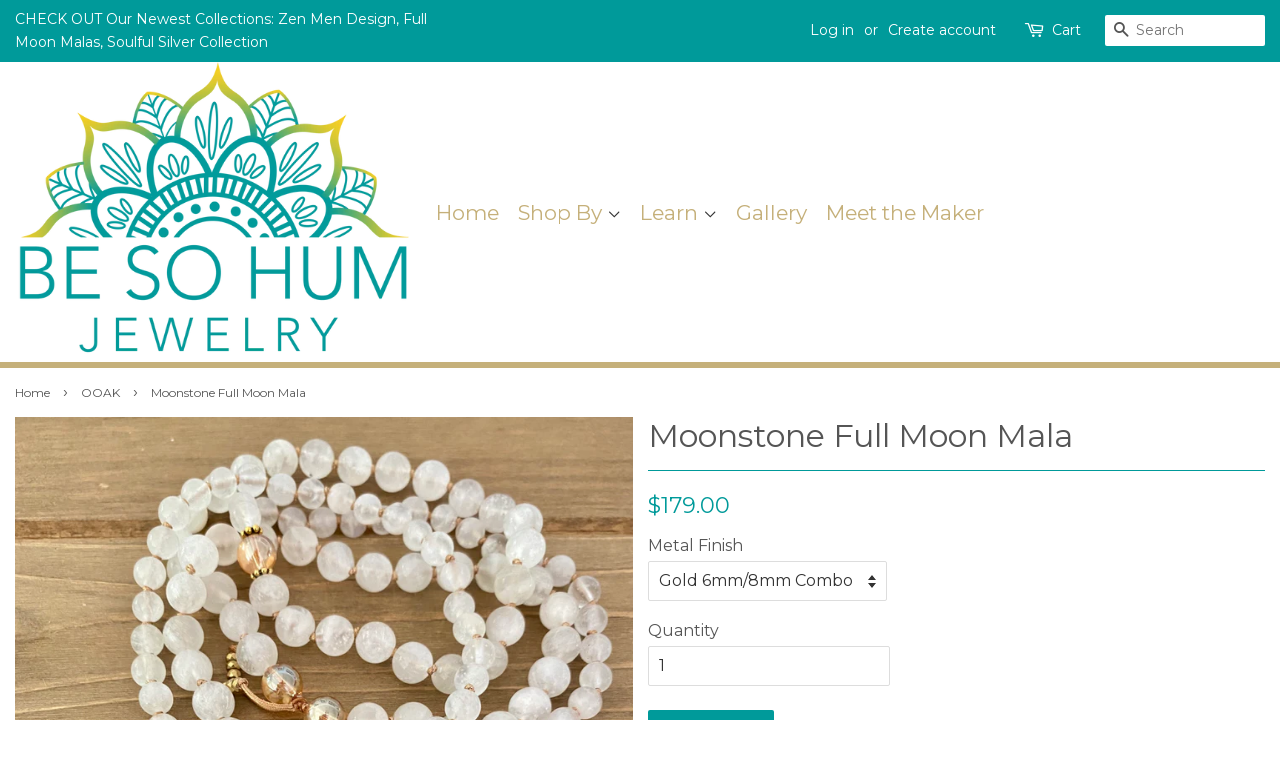

--- FILE ---
content_type: text/html; charset=utf-8
request_url: https://besohum.com/collections/ooak/products/august-full-moon-mala
body_size: 18063
content:
<!doctype html>
<!--[if lt IE 7]><html class="no-js lt-ie9 lt-ie8 lt-ie7" lang="en"> <![endif]-->
<!--[if IE 7]><html class="no-js lt-ie9 lt-ie8" lang="en"> <![endif]-->
<!--[if IE 8]><html class="no-js lt-ie9" lang="en"> <![endif]-->
<!--[if IE 9 ]><html class="ie9 no-js"> <![endif]-->
<!--[if (gt IE 9)|!(IE)]><!--> <html class="no-js"> <!--<![endif]-->
<head>

  <!-- Basic page needs ================================================== -->
  <meta charset="utf-8">
  <meta http-equiv="X-UA-Compatible" content="IE=edge,chrome=1">

  
  <link rel="shortcut icon" href="//besohum.com/cdn/shop/files/Be_So_Hum_Final_drk_blu_tx_2_32x32.png?v=1613582308" type="image/png" />
  

  <!-- Title and description ================================================== -->
  <title>
  Moonstone Full Moon Mala &ndash; Be So Hum
  </title>

  
  <meta name="description" content="This Mala was originally a full moon design. Moonstone is the stone of divine feminine energy. Filled with Goddess vibes!  It’s said to be a great companion stone during pregnancy, childbirth, travel, and any time you want to feel powerful and divine.  This stunning Mala is made with a combination of 6mm and 8mm Moonst">
  

  <!-- Social meta ================================================== -->
  

  <meta property="og:type" content="product">
  <meta property="og:title" content="Moonstone Full Moon Mala">
  <meta property="og:url" content="https://besohum.com/products/august-full-moon-mala">
  
  <meta property="og:image" content="http://besohum.com/cdn/shop/products/image_0e942106-ecdf-473b-bd34-531ccc3570a5_grande.jpg?v=1629286938">
  <meta property="og:image:secure_url" content="https://besohum.com/cdn/shop/products/image_0e942106-ecdf-473b-bd34-531ccc3570a5_grande.jpg?v=1629286938">
  
  <meta property="og:image" content="http://besohum.com/cdn/shop/products/image_c435181e-e8df-4393-b752-072897f0ce96_grande.jpg?v=1629286937">
  <meta property="og:image:secure_url" content="https://besohum.com/cdn/shop/products/image_c435181e-e8df-4393-b752-072897f0ce96_grande.jpg?v=1629286937">
  
  <meta property="og:image" content="http://besohum.com/cdn/shop/products/image_18e06d1f-0598-4a9d-871c-71e3fb7a1aad_grande.jpg?v=1629286936">
  <meta property="og:image:secure_url" content="https://besohum.com/cdn/shop/products/image_18e06d1f-0598-4a9d-871c-71e3fb7a1aad_grande.jpg?v=1629286936">
  
  <meta property="og:price:amount" content="179.00">
  <meta property="og:price:currency" content="USD">


  <meta property="og:description" content="This Mala was originally a full moon design. Moonstone is the stone of divine feminine energy. Filled with Goddess vibes!  It’s said to be a great companion stone during pregnancy, childbirth, travel, and any time you want to feel powerful and divine.  This stunning Mala is made with a combination of 6mm and 8mm Moonst">

<meta property="og:site_name" content="Be So Hum">


  <meta name="twitter:card" content="summary">



  <meta name="twitter:title" content="Moonstone Full Moon Mala">
  <meta name="twitter:description" content="
This Mala was originally a full moon design. Moonstone is the stone of divine feminine energy. Filled with Goddess vibes!  It’s said to be a great companion stone during pregnancy, childbirth, travel">



  <!-- Helpers ================================================== -->
  <link rel="canonical" href="https://besohum.com/products/august-full-moon-mala">
  <meta name="viewport" content="width=device-width,initial-scale=1">
  <meta name="theme-color" content="#009a9a">

  <!-- CSS ================================================== -->
  <link href="//besohum.com/cdn/shop/t/2/assets/timber.scss.css?v=80595966155469957931703216074" rel="stylesheet" type="text/css" media="all" />
  <link href="//besohum.com/cdn/shop/t/2/assets/theme.scss.css?v=111692546246827019631703216074" rel="stylesheet" type="text/css" media="all" />
  <link href="//besohum.com/cdn/shop/t/2/assets/extra-styles.css?v=44828426785176895011633636465" rel="stylesheet" type="text/css" media="all" />

  
  
  
  <link href="//fonts.googleapis.com/css?family=Montserrat:400,700" rel="stylesheet" type="text/css" media="all" />


  
    
    
    <link href="//fonts.googleapis.com/css?family=Vollkorn:400" rel="stylesheet" type="text/css" media="all" />
  


  


  <link href="https://fonts.googleapis.com/css?family=Cookie" rel="stylesheet">
  <script>
    window.theme = window.theme || {};

    var theme = {
      strings: {
        zoomClose: "Close (Esc)",
        zoomPrev: "Previous (Left arrow key)",
        zoomNext: "Next (Right arrow key)"
      },
      settings: {
        // Adding some settings to allow the editor to update correctly when they are changed
        themeBgImage: false,
        customBgImage: '',
        enableWideLayout: true,
        typeAccentTransform: false,
        typeAccentSpacing: false,
        baseFontSize: '16px',
        headerBaseFontSize: '32px',
        accentFontSize: '16px'
      },
      variables: {
        mediaQueryMedium: 'screen and (max-width: 768px)',
        bpSmall: false
      },
      moneyFormat: "${{amount}}"
    }

    document.documentElement.className = document.documentElement.className.replace('no-js', 'supports-js');
  </script>

  <!-- Header hook for plugins ================================================== -->
  <script>window.performance && window.performance.mark && window.performance.mark('shopify.content_for_header.start');</script><meta name="google-site-verification" content="MZkAw29XsW78OUwxn5XjbKWR6IiAXFU1ei4AzCXcFeI">
<meta id="shopify-digital-wallet" name="shopify-digital-wallet" content="/21642093/digital_wallets/dialog">
<meta name="shopify-checkout-api-token" content="31998a637149a040b67108c7002cd866">
<meta id="in-context-paypal-metadata" data-shop-id="21642093" data-venmo-supported="false" data-environment="production" data-locale="en_US" data-paypal-v4="true" data-currency="USD">
<link rel="alternate" type="application/json+oembed" href="https://besohum.com/products/august-full-moon-mala.oembed">
<script async="async" src="/checkouts/internal/preloads.js?locale=en-US"></script>
<link rel="preconnect" href="https://shop.app" crossorigin="anonymous">
<script async="async" src="https://shop.app/checkouts/internal/preloads.js?locale=en-US&shop_id=21642093" crossorigin="anonymous"></script>
<script id="apple-pay-shop-capabilities" type="application/json">{"shopId":21642093,"countryCode":"US","currencyCode":"USD","merchantCapabilities":["supports3DS"],"merchantId":"gid:\/\/shopify\/Shop\/21642093","merchantName":"Be So Hum","requiredBillingContactFields":["postalAddress","email"],"requiredShippingContactFields":["postalAddress","email"],"shippingType":"shipping","supportedNetworks":["visa","masterCard","amex","discover","elo","jcb"],"total":{"type":"pending","label":"Be So Hum","amount":"1.00"},"shopifyPaymentsEnabled":true,"supportsSubscriptions":true}</script>
<script id="shopify-features" type="application/json">{"accessToken":"31998a637149a040b67108c7002cd866","betas":["rich-media-storefront-analytics"],"domain":"besohum.com","predictiveSearch":true,"shopId":21642093,"locale":"en"}</script>
<script>var Shopify = Shopify || {};
Shopify.shop = "besohum.myshopify.com";
Shopify.locale = "en";
Shopify.currency = {"active":"USD","rate":"1.0"};
Shopify.country = "US";
Shopify.theme = {"name":"Minimal","id":190837768,"schema_name":"Minimal","schema_version":"3.4.0","theme_store_id":380,"role":"main"};
Shopify.theme.handle = "null";
Shopify.theme.style = {"id":null,"handle":null};
Shopify.cdnHost = "besohum.com/cdn";
Shopify.routes = Shopify.routes || {};
Shopify.routes.root = "/";</script>
<script type="module">!function(o){(o.Shopify=o.Shopify||{}).modules=!0}(window);</script>
<script>!function(o){function n(){var o=[];function n(){o.push(Array.prototype.slice.apply(arguments))}return n.q=o,n}var t=o.Shopify=o.Shopify||{};t.loadFeatures=n(),t.autoloadFeatures=n()}(window);</script>
<script>
  window.ShopifyPay = window.ShopifyPay || {};
  window.ShopifyPay.apiHost = "shop.app\/pay";
  window.ShopifyPay.redirectState = null;
</script>
<script id="shop-js-analytics" type="application/json">{"pageType":"product"}</script>
<script defer="defer" async type="module" src="//besohum.com/cdn/shopifycloud/shop-js/modules/v2/client.init-shop-cart-sync_BN7fPSNr.en.esm.js"></script>
<script defer="defer" async type="module" src="//besohum.com/cdn/shopifycloud/shop-js/modules/v2/chunk.common_Cbph3Kss.esm.js"></script>
<script defer="defer" async type="module" src="//besohum.com/cdn/shopifycloud/shop-js/modules/v2/chunk.modal_DKumMAJ1.esm.js"></script>
<script type="module">
  await import("//besohum.com/cdn/shopifycloud/shop-js/modules/v2/client.init-shop-cart-sync_BN7fPSNr.en.esm.js");
await import("//besohum.com/cdn/shopifycloud/shop-js/modules/v2/chunk.common_Cbph3Kss.esm.js");
await import("//besohum.com/cdn/shopifycloud/shop-js/modules/v2/chunk.modal_DKumMAJ1.esm.js");

  window.Shopify.SignInWithShop?.initShopCartSync?.({"fedCMEnabled":true,"windoidEnabled":true});

</script>
<script>
  window.Shopify = window.Shopify || {};
  if (!window.Shopify.featureAssets) window.Shopify.featureAssets = {};
  window.Shopify.featureAssets['shop-js'] = {"shop-cart-sync":["modules/v2/client.shop-cart-sync_CJVUk8Jm.en.esm.js","modules/v2/chunk.common_Cbph3Kss.esm.js","modules/v2/chunk.modal_DKumMAJ1.esm.js"],"init-fed-cm":["modules/v2/client.init-fed-cm_7Fvt41F4.en.esm.js","modules/v2/chunk.common_Cbph3Kss.esm.js","modules/v2/chunk.modal_DKumMAJ1.esm.js"],"init-shop-email-lookup-coordinator":["modules/v2/client.init-shop-email-lookup-coordinator_Cc088_bR.en.esm.js","modules/v2/chunk.common_Cbph3Kss.esm.js","modules/v2/chunk.modal_DKumMAJ1.esm.js"],"init-windoid":["modules/v2/client.init-windoid_hPopwJRj.en.esm.js","modules/v2/chunk.common_Cbph3Kss.esm.js","modules/v2/chunk.modal_DKumMAJ1.esm.js"],"shop-button":["modules/v2/client.shop-button_B0jaPSNF.en.esm.js","modules/v2/chunk.common_Cbph3Kss.esm.js","modules/v2/chunk.modal_DKumMAJ1.esm.js"],"shop-cash-offers":["modules/v2/client.shop-cash-offers_DPIskqss.en.esm.js","modules/v2/chunk.common_Cbph3Kss.esm.js","modules/v2/chunk.modal_DKumMAJ1.esm.js"],"shop-toast-manager":["modules/v2/client.shop-toast-manager_CK7RT69O.en.esm.js","modules/v2/chunk.common_Cbph3Kss.esm.js","modules/v2/chunk.modal_DKumMAJ1.esm.js"],"init-shop-cart-sync":["modules/v2/client.init-shop-cart-sync_BN7fPSNr.en.esm.js","modules/v2/chunk.common_Cbph3Kss.esm.js","modules/v2/chunk.modal_DKumMAJ1.esm.js"],"init-customer-accounts-sign-up":["modules/v2/client.init-customer-accounts-sign-up_CfPf4CXf.en.esm.js","modules/v2/client.shop-login-button_DeIztwXF.en.esm.js","modules/v2/chunk.common_Cbph3Kss.esm.js","modules/v2/chunk.modal_DKumMAJ1.esm.js"],"pay-button":["modules/v2/client.pay-button_CgIwFSYN.en.esm.js","modules/v2/chunk.common_Cbph3Kss.esm.js","modules/v2/chunk.modal_DKumMAJ1.esm.js"],"init-customer-accounts":["modules/v2/client.init-customer-accounts_DQ3x16JI.en.esm.js","modules/v2/client.shop-login-button_DeIztwXF.en.esm.js","modules/v2/chunk.common_Cbph3Kss.esm.js","modules/v2/chunk.modal_DKumMAJ1.esm.js"],"avatar":["modules/v2/client.avatar_BTnouDA3.en.esm.js"],"init-shop-for-new-customer-accounts":["modules/v2/client.init-shop-for-new-customer-accounts_CsZy_esa.en.esm.js","modules/v2/client.shop-login-button_DeIztwXF.en.esm.js","modules/v2/chunk.common_Cbph3Kss.esm.js","modules/v2/chunk.modal_DKumMAJ1.esm.js"],"shop-follow-button":["modules/v2/client.shop-follow-button_BRMJjgGd.en.esm.js","modules/v2/chunk.common_Cbph3Kss.esm.js","modules/v2/chunk.modal_DKumMAJ1.esm.js"],"checkout-modal":["modules/v2/client.checkout-modal_B9Drz_yf.en.esm.js","modules/v2/chunk.common_Cbph3Kss.esm.js","modules/v2/chunk.modal_DKumMAJ1.esm.js"],"shop-login-button":["modules/v2/client.shop-login-button_DeIztwXF.en.esm.js","modules/v2/chunk.common_Cbph3Kss.esm.js","modules/v2/chunk.modal_DKumMAJ1.esm.js"],"lead-capture":["modules/v2/client.lead-capture_DXYzFM3R.en.esm.js","modules/v2/chunk.common_Cbph3Kss.esm.js","modules/v2/chunk.modal_DKumMAJ1.esm.js"],"shop-login":["modules/v2/client.shop-login_CA5pJqmO.en.esm.js","modules/v2/chunk.common_Cbph3Kss.esm.js","modules/v2/chunk.modal_DKumMAJ1.esm.js"],"payment-terms":["modules/v2/client.payment-terms_BxzfvcZJ.en.esm.js","modules/v2/chunk.common_Cbph3Kss.esm.js","modules/v2/chunk.modal_DKumMAJ1.esm.js"]};
</script>
<script>(function() {
  var isLoaded = false;
  function asyncLoad() {
    if (isLoaded) return;
    isLoaded = true;
    var urls = ["https:\/\/instafeed.nfcube.com\/cdn\/9877b3a02f2b6c0d6625afa77e6e6e84.js?shop=besohum.myshopify.com"];
    for (var i = 0; i < urls.length; i++) {
      var s = document.createElement('script');
      s.type = 'text/javascript';
      s.async = true;
      s.src = urls[i];
      var x = document.getElementsByTagName('script')[0];
      x.parentNode.insertBefore(s, x);
    }
  };
  if(window.attachEvent) {
    window.attachEvent('onload', asyncLoad);
  } else {
    window.addEventListener('load', asyncLoad, false);
  }
})();</script>
<script id="__st">var __st={"a":21642093,"offset":-18000,"reqid":"74b150f6-79d7-4473-a220-72ec8439a156-1770082040","pageurl":"besohum.com\/collections\/ooak\/products\/august-full-moon-mala","u":"3b51cbdae020","p":"product","rtyp":"product","rid":6976779583654};</script>
<script>window.ShopifyPaypalV4VisibilityTracking = true;</script>
<script id="captcha-bootstrap">!function(){'use strict';const t='contact',e='account',n='new_comment',o=[[t,t],['blogs',n],['comments',n],[t,'customer']],c=[[e,'customer_login'],[e,'guest_login'],[e,'recover_customer_password'],[e,'create_customer']],r=t=>t.map((([t,e])=>`form[action*='/${t}']:not([data-nocaptcha='true']) input[name='form_type'][value='${e}']`)).join(','),a=t=>()=>t?[...document.querySelectorAll(t)].map((t=>t.form)):[];function s(){const t=[...o],e=r(t);return a(e)}const i='password',u='form_key',d=['recaptcha-v3-token','g-recaptcha-response','h-captcha-response',i],f=()=>{try{return window.sessionStorage}catch{return}},m='__shopify_v',_=t=>t.elements[u];function p(t,e,n=!1){try{const o=window.sessionStorage,c=JSON.parse(o.getItem(e)),{data:r}=function(t){const{data:e,action:n}=t;return t[m]||n?{data:e,action:n}:{data:t,action:n}}(c);for(const[e,n]of Object.entries(r))t.elements[e]&&(t.elements[e].value=n);n&&o.removeItem(e)}catch(o){console.error('form repopulation failed',{error:o})}}const l='form_type',E='cptcha';function T(t){t.dataset[E]=!0}const w=window,h=w.document,L='Shopify',v='ce_forms',y='captcha';let A=!1;((t,e)=>{const n=(g='f06e6c50-85a8-45c8-87d0-21a2b65856fe',I='https://cdn.shopify.com/shopifycloud/storefront-forms-hcaptcha/ce_storefront_forms_captcha_hcaptcha.v1.5.2.iife.js',D={infoText:'Protected by hCaptcha',privacyText:'Privacy',termsText:'Terms'},(t,e,n)=>{const o=w[L][v],c=o.bindForm;if(c)return c(t,g,e,D).then(n);var r;o.q.push([[t,g,e,D],n]),r=I,A||(h.body.append(Object.assign(h.createElement('script'),{id:'captcha-provider',async:!0,src:r})),A=!0)});var g,I,D;w[L]=w[L]||{},w[L][v]=w[L][v]||{},w[L][v].q=[],w[L][y]=w[L][y]||{},w[L][y].protect=function(t,e){n(t,void 0,e),T(t)},Object.freeze(w[L][y]),function(t,e,n,w,h,L){const[v,y,A,g]=function(t,e,n){const i=e?o:[],u=t?c:[],d=[...i,...u],f=r(d),m=r(i),_=r(d.filter((([t,e])=>n.includes(e))));return[a(f),a(m),a(_),s()]}(w,h,L),I=t=>{const e=t.target;return e instanceof HTMLFormElement?e:e&&e.form},D=t=>v().includes(t);t.addEventListener('submit',(t=>{const e=I(t);if(!e)return;const n=D(e)&&!e.dataset.hcaptchaBound&&!e.dataset.recaptchaBound,o=_(e),c=g().includes(e)&&(!o||!o.value);(n||c)&&t.preventDefault(),c&&!n&&(function(t){try{if(!f())return;!function(t){const e=f();if(!e)return;const n=_(t);if(!n)return;const o=n.value;o&&e.removeItem(o)}(t);const e=Array.from(Array(32),(()=>Math.random().toString(36)[2])).join('');!function(t,e){_(t)||t.append(Object.assign(document.createElement('input'),{type:'hidden',name:u})),t.elements[u].value=e}(t,e),function(t,e){const n=f();if(!n)return;const o=[...t.querySelectorAll(`input[type='${i}']`)].map((({name:t})=>t)),c=[...d,...o],r={};for(const[a,s]of new FormData(t).entries())c.includes(a)||(r[a]=s);n.setItem(e,JSON.stringify({[m]:1,action:t.action,data:r}))}(t,e)}catch(e){console.error('failed to persist form',e)}}(e),e.submit())}));const S=(t,e)=>{t&&!t.dataset[E]&&(n(t,e.some((e=>e===t))),T(t))};for(const o of['focusin','change'])t.addEventListener(o,(t=>{const e=I(t);D(e)&&S(e,y())}));const B=e.get('form_key'),M=e.get(l),P=B&&M;t.addEventListener('DOMContentLoaded',(()=>{const t=y();if(P)for(const e of t)e.elements[l].value===M&&p(e,B);[...new Set([...A(),...v().filter((t=>'true'===t.dataset.shopifyCaptcha))])].forEach((e=>S(e,t)))}))}(h,new URLSearchParams(w.location.search),n,t,e,['guest_login'])})(!0,!0)}();</script>
<script integrity="sha256-4kQ18oKyAcykRKYeNunJcIwy7WH5gtpwJnB7kiuLZ1E=" data-source-attribution="shopify.loadfeatures" defer="defer" src="//besohum.com/cdn/shopifycloud/storefront/assets/storefront/load_feature-a0a9edcb.js" crossorigin="anonymous"></script>
<script crossorigin="anonymous" defer="defer" src="//besohum.com/cdn/shopifycloud/storefront/assets/shopify_pay/storefront-65b4c6d7.js?v=20250812"></script>
<script data-source-attribution="shopify.dynamic_checkout.dynamic.init">var Shopify=Shopify||{};Shopify.PaymentButton=Shopify.PaymentButton||{isStorefrontPortableWallets:!0,init:function(){window.Shopify.PaymentButton.init=function(){};var t=document.createElement("script");t.src="https://besohum.com/cdn/shopifycloud/portable-wallets/latest/portable-wallets.en.js",t.type="module",document.head.appendChild(t)}};
</script>
<script data-source-attribution="shopify.dynamic_checkout.buyer_consent">
  function portableWalletsHideBuyerConsent(e){var t=document.getElementById("shopify-buyer-consent"),n=document.getElementById("shopify-subscription-policy-button");t&&n&&(t.classList.add("hidden"),t.setAttribute("aria-hidden","true"),n.removeEventListener("click",e))}function portableWalletsShowBuyerConsent(e){var t=document.getElementById("shopify-buyer-consent"),n=document.getElementById("shopify-subscription-policy-button");t&&n&&(t.classList.remove("hidden"),t.removeAttribute("aria-hidden"),n.addEventListener("click",e))}window.Shopify?.PaymentButton&&(window.Shopify.PaymentButton.hideBuyerConsent=portableWalletsHideBuyerConsent,window.Shopify.PaymentButton.showBuyerConsent=portableWalletsShowBuyerConsent);
</script>
<script data-source-attribution="shopify.dynamic_checkout.cart.bootstrap">document.addEventListener("DOMContentLoaded",(function(){function t(){return document.querySelector("shopify-accelerated-checkout-cart, shopify-accelerated-checkout")}if(t())Shopify.PaymentButton.init();else{new MutationObserver((function(e,n){t()&&(Shopify.PaymentButton.init(),n.disconnect())})).observe(document.body,{childList:!0,subtree:!0})}}));
</script>
<link id="shopify-accelerated-checkout-styles" rel="stylesheet" media="screen" href="https://besohum.com/cdn/shopifycloud/portable-wallets/latest/accelerated-checkout-backwards-compat.css" crossorigin="anonymous">
<style id="shopify-accelerated-checkout-cart">
        #shopify-buyer-consent {
  margin-top: 1em;
  display: inline-block;
  width: 100%;
}

#shopify-buyer-consent.hidden {
  display: none;
}

#shopify-subscription-policy-button {
  background: none;
  border: none;
  padding: 0;
  text-decoration: underline;
  font-size: inherit;
  cursor: pointer;
}

#shopify-subscription-policy-button::before {
  box-shadow: none;
}

      </style>

<script>window.performance && window.performance.mark && window.performance.mark('shopify.content_for_header.end');</script>

  

<!--[if lt IE 9]>
<script src="//cdnjs.cloudflare.com/ajax/libs/html5shiv/3.7.2/html5shiv.min.js" type="text/javascript"></script>
<link href="//besohum.com/cdn/shop/t/2/assets/respond-proxy.html" id="respond-proxy" rel="respond-proxy" />
<link href="//besohum.com/search?q=33b7dfc8fd7b795ae81d1e8259d8915a" id="respond-redirect" rel="respond-redirect" />
<script src="//besohum.com/search?q=33b7dfc8fd7b795ae81d1e8259d8915a" type="text/javascript"></script>
<![endif]-->


  <script src="//ajax.googleapis.com/ajax/libs/jquery/2.2.3/jquery.min.js" type="text/javascript"></script>

  <!--[if (gt IE 9)|!(IE)]><!--><script src="//besohum.com/cdn/shop/t/2/assets/lazysizes.min.js?v=172743651710887164711499464647" async="async"></script><!--<![endif]-->
  <!--[if lte IE 9]><script src="//besohum.com/cdn/shop/t/2/assets/lazysizes.min.js?v=172743651710887164711499464647"></script><![endif]-->

  
  

<link href="https://monorail-edge.shopifysvc.com" rel="dns-prefetch">
<script>(function(){if ("sendBeacon" in navigator && "performance" in window) {try {var session_token_from_headers = performance.getEntriesByType('navigation')[0].serverTiming.find(x => x.name == '_s').description;} catch {var session_token_from_headers = undefined;}var session_cookie_matches = document.cookie.match(/_shopify_s=([^;]*)/);var session_token_from_cookie = session_cookie_matches && session_cookie_matches.length === 2 ? session_cookie_matches[1] : "";var session_token = session_token_from_headers || session_token_from_cookie || "";function handle_abandonment_event(e) {var entries = performance.getEntries().filter(function(entry) {return /monorail-edge.shopifysvc.com/.test(entry.name);});if (!window.abandonment_tracked && entries.length === 0) {window.abandonment_tracked = true;var currentMs = Date.now();var navigation_start = performance.timing.navigationStart;var payload = {shop_id: 21642093,url: window.location.href,navigation_start,duration: currentMs - navigation_start,session_token,page_type: "product"};window.navigator.sendBeacon("https://monorail-edge.shopifysvc.com/v1/produce", JSON.stringify({schema_id: "online_store_buyer_site_abandonment/1.1",payload: payload,metadata: {event_created_at_ms: currentMs,event_sent_at_ms: currentMs}}));}}window.addEventListener('pagehide', handle_abandonment_event);}}());</script>
<script id="web-pixels-manager-setup">(function e(e,d,r,n,o){if(void 0===o&&(o={}),!Boolean(null===(a=null===(i=window.Shopify)||void 0===i?void 0:i.analytics)||void 0===a?void 0:a.replayQueue)){var i,a;window.Shopify=window.Shopify||{};var t=window.Shopify;t.analytics=t.analytics||{};var s=t.analytics;s.replayQueue=[],s.publish=function(e,d,r){return s.replayQueue.push([e,d,r]),!0};try{self.performance.mark("wpm:start")}catch(e){}var l=function(){var e={modern:/Edge?\/(1{2}[4-9]|1[2-9]\d|[2-9]\d{2}|\d{4,})\.\d+(\.\d+|)|Firefox\/(1{2}[4-9]|1[2-9]\d|[2-9]\d{2}|\d{4,})\.\d+(\.\d+|)|Chrom(ium|e)\/(9{2}|\d{3,})\.\d+(\.\d+|)|(Maci|X1{2}).+ Version\/(15\.\d+|(1[6-9]|[2-9]\d|\d{3,})\.\d+)([,.]\d+|)( \(\w+\)|)( Mobile\/\w+|) Safari\/|Chrome.+OPR\/(9{2}|\d{3,})\.\d+\.\d+|(CPU[ +]OS|iPhone[ +]OS|CPU[ +]iPhone|CPU IPhone OS|CPU iPad OS)[ +]+(15[._]\d+|(1[6-9]|[2-9]\d|\d{3,})[._]\d+)([._]\d+|)|Android:?[ /-](13[3-9]|1[4-9]\d|[2-9]\d{2}|\d{4,})(\.\d+|)(\.\d+|)|Android.+Firefox\/(13[5-9]|1[4-9]\d|[2-9]\d{2}|\d{4,})\.\d+(\.\d+|)|Android.+Chrom(ium|e)\/(13[3-9]|1[4-9]\d|[2-9]\d{2}|\d{4,})\.\d+(\.\d+|)|SamsungBrowser\/([2-9]\d|\d{3,})\.\d+/,legacy:/Edge?\/(1[6-9]|[2-9]\d|\d{3,})\.\d+(\.\d+|)|Firefox\/(5[4-9]|[6-9]\d|\d{3,})\.\d+(\.\d+|)|Chrom(ium|e)\/(5[1-9]|[6-9]\d|\d{3,})\.\d+(\.\d+|)([\d.]+$|.*Safari\/(?![\d.]+ Edge\/[\d.]+$))|(Maci|X1{2}).+ Version\/(10\.\d+|(1[1-9]|[2-9]\d|\d{3,})\.\d+)([,.]\d+|)( \(\w+\)|)( Mobile\/\w+|) Safari\/|Chrome.+OPR\/(3[89]|[4-9]\d|\d{3,})\.\d+\.\d+|(CPU[ +]OS|iPhone[ +]OS|CPU[ +]iPhone|CPU IPhone OS|CPU iPad OS)[ +]+(10[._]\d+|(1[1-9]|[2-9]\d|\d{3,})[._]\d+)([._]\d+|)|Android:?[ /-](13[3-9]|1[4-9]\d|[2-9]\d{2}|\d{4,})(\.\d+|)(\.\d+|)|Mobile Safari.+OPR\/([89]\d|\d{3,})\.\d+\.\d+|Android.+Firefox\/(13[5-9]|1[4-9]\d|[2-9]\d{2}|\d{4,})\.\d+(\.\d+|)|Android.+Chrom(ium|e)\/(13[3-9]|1[4-9]\d|[2-9]\d{2}|\d{4,})\.\d+(\.\d+|)|Android.+(UC? ?Browser|UCWEB|U3)[ /]?(15\.([5-9]|\d{2,})|(1[6-9]|[2-9]\d|\d{3,})\.\d+)\.\d+|SamsungBrowser\/(5\.\d+|([6-9]|\d{2,})\.\d+)|Android.+MQ{2}Browser\/(14(\.(9|\d{2,})|)|(1[5-9]|[2-9]\d|\d{3,})(\.\d+|))(\.\d+|)|K[Aa][Ii]OS\/(3\.\d+|([4-9]|\d{2,})\.\d+)(\.\d+|)/},d=e.modern,r=e.legacy,n=navigator.userAgent;return n.match(d)?"modern":n.match(r)?"legacy":"unknown"}(),u="modern"===l?"modern":"legacy",c=(null!=n?n:{modern:"",legacy:""})[u],f=function(e){return[e.baseUrl,"/wpm","/b",e.hashVersion,"modern"===e.buildTarget?"m":"l",".js"].join("")}({baseUrl:d,hashVersion:r,buildTarget:u}),m=function(e){var d=e.version,r=e.bundleTarget,n=e.surface,o=e.pageUrl,i=e.monorailEndpoint;return{emit:function(e){var a=e.status,t=e.errorMsg,s=(new Date).getTime(),l=JSON.stringify({metadata:{event_sent_at_ms:s},events:[{schema_id:"web_pixels_manager_load/3.1",payload:{version:d,bundle_target:r,page_url:o,status:a,surface:n,error_msg:t},metadata:{event_created_at_ms:s}}]});if(!i)return console&&console.warn&&console.warn("[Web Pixels Manager] No Monorail endpoint provided, skipping logging."),!1;try{return self.navigator.sendBeacon.bind(self.navigator)(i,l)}catch(e){}var u=new XMLHttpRequest;try{return u.open("POST",i,!0),u.setRequestHeader("Content-Type","text/plain"),u.send(l),!0}catch(e){return console&&console.warn&&console.warn("[Web Pixels Manager] Got an unhandled error while logging to Monorail."),!1}}}}({version:r,bundleTarget:l,surface:e.surface,pageUrl:self.location.href,monorailEndpoint:e.monorailEndpoint});try{o.browserTarget=l,function(e){var d=e.src,r=e.async,n=void 0===r||r,o=e.onload,i=e.onerror,a=e.sri,t=e.scriptDataAttributes,s=void 0===t?{}:t,l=document.createElement("script"),u=document.querySelector("head"),c=document.querySelector("body");if(l.async=n,l.src=d,a&&(l.integrity=a,l.crossOrigin="anonymous"),s)for(var f in s)if(Object.prototype.hasOwnProperty.call(s,f))try{l.dataset[f]=s[f]}catch(e){}if(o&&l.addEventListener("load",o),i&&l.addEventListener("error",i),u)u.appendChild(l);else{if(!c)throw new Error("Did not find a head or body element to append the script");c.appendChild(l)}}({src:f,async:!0,onload:function(){if(!function(){var e,d;return Boolean(null===(d=null===(e=window.Shopify)||void 0===e?void 0:e.analytics)||void 0===d?void 0:d.initialized)}()){var d=window.webPixelsManager.init(e)||void 0;if(d){var r=window.Shopify.analytics;r.replayQueue.forEach((function(e){var r=e[0],n=e[1],o=e[2];d.publishCustomEvent(r,n,o)})),r.replayQueue=[],r.publish=d.publishCustomEvent,r.visitor=d.visitor,r.initialized=!0}}},onerror:function(){return m.emit({status:"failed",errorMsg:"".concat(f," has failed to load")})},sri:function(e){var d=/^sha384-[A-Za-z0-9+/=]+$/;return"string"==typeof e&&d.test(e)}(c)?c:"",scriptDataAttributes:o}),m.emit({status:"loading"})}catch(e){m.emit({status:"failed",errorMsg:(null==e?void 0:e.message)||"Unknown error"})}}})({shopId: 21642093,storefrontBaseUrl: "https://besohum.com",extensionsBaseUrl: "https://extensions.shopifycdn.com/cdn/shopifycloud/web-pixels-manager",monorailEndpoint: "https://monorail-edge.shopifysvc.com/unstable/produce_batch",surface: "storefront-renderer",enabledBetaFlags: ["2dca8a86"],webPixelsConfigList: [{"id":"535855327","configuration":"{\"config\":\"{\\\"pixel_id\\\":\\\"GT-WVCJ8RW\\\",\\\"target_country\\\":\\\"US\\\",\\\"gtag_events\\\":[{\\\"type\\\":\\\"purchase\\\",\\\"action_label\\\":\\\"MC-YWVYRY3DBD\\\"},{\\\"type\\\":\\\"page_view\\\",\\\"action_label\\\":\\\"MC-YWVYRY3DBD\\\"},{\\\"type\\\":\\\"view_item\\\",\\\"action_label\\\":\\\"MC-YWVYRY3DBD\\\"}],\\\"enable_monitoring_mode\\\":false}\"}","eventPayloadVersion":"v1","runtimeContext":"OPEN","scriptVersion":"b2a88bafab3e21179ed38636efcd8a93","type":"APP","apiClientId":1780363,"privacyPurposes":[],"dataSharingAdjustments":{"protectedCustomerApprovalScopes":["read_customer_address","read_customer_email","read_customer_name","read_customer_personal_data","read_customer_phone"]}},{"id":"229081311","configuration":"{\"pixel_id\":\"217724860048071\",\"pixel_type\":\"facebook_pixel\",\"metaapp_system_user_token\":\"-\"}","eventPayloadVersion":"v1","runtimeContext":"OPEN","scriptVersion":"ca16bc87fe92b6042fbaa3acc2fbdaa6","type":"APP","apiClientId":2329312,"privacyPurposes":["ANALYTICS","MARKETING","SALE_OF_DATA"],"dataSharingAdjustments":{"protectedCustomerApprovalScopes":["read_customer_address","read_customer_email","read_customer_name","read_customer_personal_data","read_customer_phone"]}},{"id":"73760991","configuration":"{\"tagID\":\"2614295560905\"}","eventPayloadVersion":"v1","runtimeContext":"STRICT","scriptVersion":"18031546ee651571ed29edbe71a3550b","type":"APP","apiClientId":3009811,"privacyPurposes":["ANALYTICS","MARKETING","SALE_OF_DATA"],"dataSharingAdjustments":{"protectedCustomerApprovalScopes":["read_customer_address","read_customer_email","read_customer_name","read_customer_personal_data","read_customer_phone"]}},{"id":"shopify-app-pixel","configuration":"{}","eventPayloadVersion":"v1","runtimeContext":"STRICT","scriptVersion":"0450","apiClientId":"shopify-pixel","type":"APP","privacyPurposes":["ANALYTICS","MARKETING"]},{"id":"shopify-custom-pixel","eventPayloadVersion":"v1","runtimeContext":"LAX","scriptVersion":"0450","apiClientId":"shopify-pixel","type":"CUSTOM","privacyPurposes":["ANALYTICS","MARKETING"]}],isMerchantRequest: false,initData: {"shop":{"name":"Be So Hum","paymentSettings":{"currencyCode":"USD"},"myshopifyDomain":"besohum.myshopify.com","countryCode":"US","storefrontUrl":"https:\/\/besohum.com"},"customer":null,"cart":null,"checkout":null,"productVariants":[{"price":{"amount":179.0,"currencyCode":"USD"},"product":{"title":"Moonstone Full Moon Mala","vendor":"Be So Hum","id":"6976779583654","untranslatedTitle":"Moonstone Full Moon Mala","url":"\/products\/august-full-moon-mala","type":"Necklace"},"id":"40986140344486","image":{"src":"\/\/besohum.com\/cdn\/shop\/products\/image_18e06d1f-0598-4a9d-871c-71e3fb7a1aad.jpg?v=1629286936"},"sku":"","title":"Gold 6mm\/8mm Combo","untranslatedTitle":"Gold 6mm\/8mm Combo"},{"price":{"amount":179.0,"currencyCode":"USD"},"product":{"title":"Moonstone Full Moon Mala","vendor":"Be So Hum","id":"6976779583654","untranslatedTitle":"Moonstone Full Moon Mala","url":"\/products\/august-full-moon-mala","type":"Necklace"},"id":"40986167607462","image":{"src":"\/\/besohum.com\/cdn\/shop\/products\/image_18e06d1f-0598-4a9d-871c-71e3fb7a1aad.jpg?v=1629286936"},"sku":"","title":"Silver 6mm\/8mm Combo","untranslatedTitle":"Silver 6mm\/8mm Combo"},{"price":{"amount":179.0,"currencyCode":"USD"},"product":{"title":"Moonstone Full Moon Mala","vendor":"Be So Hum","id":"6976779583654","untranslatedTitle":"Moonstone Full Moon Mala","url":"\/products\/august-full-moon-mala","type":"Necklace"},"id":"40986167967910","image":{"src":"\/\/besohum.com\/cdn\/shop\/products\/image_18e06d1f-0598-4a9d-871c-71e3fb7a1aad.jpg?v=1629286936"},"sku":"","title":"Gold 8mm only","untranslatedTitle":"Gold 8mm only"},{"price":{"amount":179.0,"currencyCode":"USD"},"product":{"title":"Moonstone Full Moon Mala","vendor":"Be So Hum","id":"6976779583654","untranslatedTitle":"Moonstone Full Moon Mala","url":"\/products\/august-full-moon-mala","type":"Necklace"},"id":"40986168328358","image":{"src":"\/\/besohum.com\/cdn\/shop\/products\/image_18e06d1f-0598-4a9d-871c-71e3fb7a1aad.jpg?v=1629286936"},"sku":"","title":"Silver 8mm only","untranslatedTitle":"Silver 8mm only"}],"purchasingCompany":null},},"https://besohum.com/cdn","3918e4e0wbf3ac3cepc5707306mb02b36c6",{"modern":"","legacy":""},{"shopId":"21642093","storefrontBaseUrl":"https:\/\/besohum.com","extensionBaseUrl":"https:\/\/extensions.shopifycdn.com\/cdn\/shopifycloud\/web-pixels-manager","surface":"storefront-renderer","enabledBetaFlags":"[\"2dca8a86\"]","isMerchantRequest":"false","hashVersion":"3918e4e0wbf3ac3cepc5707306mb02b36c6","publish":"custom","events":"[[\"page_viewed\",{}],[\"product_viewed\",{\"productVariant\":{\"price\":{\"amount\":179.0,\"currencyCode\":\"USD\"},\"product\":{\"title\":\"Moonstone Full Moon Mala\",\"vendor\":\"Be So Hum\",\"id\":\"6976779583654\",\"untranslatedTitle\":\"Moonstone Full Moon Mala\",\"url\":\"\/products\/august-full-moon-mala\",\"type\":\"Necklace\"},\"id\":\"40986140344486\",\"image\":{\"src\":\"\/\/besohum.com\/cdn\/shop\/products\/image_18e06d1f-0598-4a9d-871c-71e3fb7a1aad.jpg?v=1629286936\"},\"sku\":\"\",\"title\":\"Gold 6mm\/8mm Combo\",\"untranslatedTitle\":\"Gold 6mm\/8mm Combo\"}}]]"});</script><script>
  window.ShopifyAnalytics = window.ShopifyAnalytics || {};
  window.ShopifyAnalytics.meta = window.ShopifyAnalytics.meta || {};
  window.ShopifyAnalytics.meta.currency = 'USD';
  var meta = {"product":{"id":6976779583654,"gid":"gid:\/\/shopify\/Product\/6976779583654","vendor":"Be So Hum","type":"Necklace","handle":"august-full-moon-mala","variants":[{"id":40986140344486,"price":17900,"name":"Moonstone Full Moon Mala - Gold 6mm\/8mm Combo","public_title":"Gold 6mm\/8mm Combo","sku":""},{"id":40986167607462,"price":17900,"name":"Moonstone Full Moon Mala - Silver 6mm\/8mm Combo","public_title":"Silver 6mm\/8mm Combo","sku":""},{"id":40986167967910,"price":17900,"name":"Moonstone Full Moon Mala - Gold 8mm only","public_title":"Gold 8mm only","sku":""},{"id":40986168328358,"price":17900,"name":"Moonstone Full Moon Mala - Silver 8mm only","public_title":"Silver 8mm only","sku":""}],"remote":false},"page":{"pageType":"product","resourceType":"product","resourceId":6976779583654,"requestId":"74b150f6-79d7-4473-a220-72ec8439a156-1770082040"}};
  for (var attr in meta) {
    window.ShopifyAnalytics.meta[attr] = meta[attr];
  }
</script>
<script class="analytics">
  (function () {
    var customDocumentWrite = function(content) {
      var jquery = null;

      if (window.jQuery) {
        jquery = window.jQuery;
      } else if (window.Checkout && window.Checkout.$) {
        jquery = window.Checkout.$;
      }

      if (jquery) {
        jquery('body').append(content);
      }
    };

    var hasLoggedConversion = function(token) {
      if (token) {
        return document.cookie.indexOf('loggedConversion=' + token) !== -1;
      }
      return false;
    }

    var setCookieIfConversion = function(token) {
      if (token) {
        var twoMonthsFromNow = new Date(Date.now());
        twoMonthsFromNow.setMonth(twoMonthsFromNow.getMonth() + 2);

        document.cookie = 'loggedConversion=' + token + '; expires=' + twoMonthsFromNow;
      }
    }

    var trekkie = window.ShopifyAnalytics.lib = window.trekkie = window.trekkie || [];
    if (trekkie.integrations) {
      return;
    }
    trekkie.methods = [
      'identify',
      'page',
      'ready',
      'track',
      'trackForm',
      'trackLink'
    ];
    trekkie.factory = function(method) {
      return function() {
        var args = Array.prototype.slice.call(arguments);
        args.unshift(method);
        trekkie.push(args);
        return trekkie;
      };
    };
    for (var i = 0; i < trekkie.methods.length; i++) {
      var key = trekkie.methods[i];
      trekkie[key] = trekkie.factory(key);
    }
    trekkie.load = function(config) {
      trekkie.config = config || {};
      trekkie.config.initialDocumentCookie = document.cookie;
      var first = document.getElementsByTagName('script')[0];
      var script = document.createElement('script');
      script.type = 'text/javascript';
      script.onerror = function(e) {
        var scriptFallback = document.createElement('script');
        scriptFallback.type = 'text/javascript';
        scriptFallback.onerror = function(error) {
                var Monorail = {
      produce: function produce(monorailDomain, schemaId, payload) {
        var currentMs = new Date().getTime();
        var event = {
          schema_id: schemaId,
          payload: payload,
          metadata: {
            event_created_at_ms: currentMs,
            event_sent_at_ms: currentMs
          }
        };
        return Monorail.sendRequest("https://" + monorailDomain + "/v1/produce", JSON.stringify(event));
      },
      sendRequest: function sendRequest(endpointUrl, payload) {
        // Try the sendBeacon API
        if (window && window.navigator && typeof window.navigator.sendBeacon === 'function' && typeof window.Blob === 'function' && !Monorail.isIos12()) {
          var blobData = new window.Blob([payload], {
            type: 'text/plain'
          });

          if (window.navigator.sendBeacon(endpointUrl, blobData)) {
            return true;
          } // sendBeacon was not successful

        } // XHR beacon

        var xhr = new XMLHttpRequest();

        try {
          xhr.open('POST', endpointUrl);
          xhr.setRequestHeader('Content-Type', 'text/plain');
          xhr.send(payload);
        } catch (e) {
          console.log(e);
        }

        return false;
      },
      isIos12: function isIos12() {
        return window.navigator.userAgent.lastIndexOf('iPhone; CPU iPhone OS 12_') !== -1 || window.navigator.userAgent.lastIndexOf('iPad; CPU OS 12_') !== -1;
      }
    };
    Monorail.produce('monorail-edge.shopifysvc.com',
      'trekkie_storefront_load_errors/1.1',
      {shop_id: 21642093,
      theme_id: 190837768,
      app_name: "storefront",
      context_url: window.location.href,
      source_url: "//besohum.com/cdn/s/trekkie.storefront.79098466c851f41c92951ae7d219bd75d823e9dd.min.js"});

        };
        scriptFallback.async = true;
        scriptFallback.src = '//besohum.com/cdn/s/trekkie.storefront.79098466c851f41c92951ae7d219bd75d823e9dd.min.js';
        first.parentNode.insertBefore(scriptFallback, first);
      };
      script.async = true;
      script.src = '//besohum.com/cdn/s/trekkie.storefront.79098466c851f41c92951ae7d219bd75d823e9dd.min.js';
      first.parentNode.insertBefore(script, first);
    };
    trekkie.load(
      {"Trekkie":{"appName":"storefront","development":false,"defaultAttributes":{"shopId":21642093,"isMerchantRequest":null,"themeId":190837768,"themeCityHash":"8364584455266371776","contentLanguage":"en","currency":"USD","eventMetadataId":"f6f5b5e5-c054-4daf-b0c5-50affe7f7eb9"},"isServerSideCookieWritingEnabled":true,"monorailRegion":"shop_domain","enabledBetaFlags":["65f19447","b5387b81"]},"Session Attribution":{},"S2S":{"facebookCapiEnabled":false,"source":"trekkie-storefront-renderer","apiClientId":580111}}
    );

    var loaded = false;
    trekkie.ready(function() {
      if (loaded) return;
      loaded = true;

      window.ShopifyAnalytics.lib = window.trekkie;

      var originalDocumentWrite = document.write;
      document.write = customDocumentWrite;
      try { window.ShopifyAnalytics.merchantGoogleAnalytics.call(this); } catch(error) {};
      document.write = originalDocumentWrite;

      window.ShopifyAnalytics.lib.page(null,{"pageType":"product","resourceType":"product","resourceId":6976779583654,"requestId":"74b150f6-79d7-4473-a220-72ec8439a156-1770082040","shopifyEmitted":true});

      var match = window.location.pathname.match(/checkouts\/(.+)\/(thank_you|post_purchase)/)
      var token = match? match[1]: undefined;
      if (!hasLoggedConversion(token)) {
        setCookieIfConversion(token);
        window.ShopifyAnalytics.lib.track("Viewed Product",{"currency":"USD","variantId":40986140344486,"productId":6976779583654,"productGid":"gid:\/\/shopify\/Product\/6976779583654","name":"Moonstone Full Moon Mala - Gold 6mm\/8mm Combo","price":"179.00","sku":"","brand":"Be So Hum","variant":"Gold 6mm\/8mm Combo","category":"Necklace","nonInteraction":true,"remote":false},undefined,undefined,{"shopifyEmitted":true});
      window.ShopifyAnalytics.lib.track("monorail:\/\/trekkie_storefront_viewed_product\/1.1",{"currency":"USD","variantId":40986140344486,"productId":6976779583654,"productGid":"gid:\/\/shopify\/Product\/6976779583654","name":"Moonstone Full Moon Mala - Gold 6mm\/8mm Combo","price":"179.00","sku":"","brand":"Be So Hum","variant":"Gold 6mm\/8mm Combo","category":"Necklace","nonInteraction":true,"remote":false,"referer":"https:\/\/besohum.com\/collections\/ooak\/products\/august-full-moon-mala"});
      }
    });


        var eventsListenerScript = document.createElement('script');
        eventsListenerScript.async = true;
        eventsListenerScript.src = "//besohum.com/cdn/shopifycloud/storefront/assets/shop_events_listener-3da45d37.js";
        document.getElementsByTagName('head')[0].appendChild(eventsListenerScript);

})();</script>
<script
  defer
  src="https://besohum.com/cdn/shopifycloud/perf-kit/shopify-perf-kit-3.1.0.min.js"
  data-application="storefront-renderer"
  data-shop-id="21642093"
  data-render-region="gcp-us-east1"
  data-page-type="product"
  data-theme-instance-id="190837768"
  data-theme-name="Minimal"
  data-theme-version="3.4.0"
  data-monorail-region="shop_domain"
  data-resource-timing-sampling-rate="10"
  data-shs="true"
  data-shs-beacon="true"
  data-shs-export-with-fetch="true"
  data-shs-logs-sample-rate="1"
  data-shs-beacon-endpoint="https://besohum.com/api/collect"
></script>
</head>

<body id="moonstone-full-moon-mala" class="template-product" >

  <div id="shopify-section-header" class="shopify-section"><style>
  .logo__image-wrapper {
    max-width: 400px;
  }
  /*================= If logo is above navigation ================== */
  
    .site-nav {
      
      margin-top: 30px;
    }

    
      .logo__image-wrapper {
        margin: 0 auto;
      }
    
  

  /*============ If logo is on the same line as navigation ============ */
  


  
</style>

<div data-section-id="header" data-section-type="header-section">
  <div class="header-bar">
    <div class="wrapper medium-down--hide">
      <div class="post-large--display-table">

        
          <div class="header-bar__left post-large--display-table-cell">

            

            

            
              <div class="header-bar__module header-bar__message">
                
                  CHECK OUT Our Newest Collections: Zen Men Design, Full Moon Malas, Soulful Silver Collection
                
              </div>
            

          </div>
        

        <div class="header-bar__right post-large--display-table-cell">

          
            <ul class="header-bar__module header-bar__module--list">
              
                <li>
                  <a href="/account/login" id="customer_login_link">Log in</a>
                </li>
                <li>or</li>
                <li>
                  <a href="/account/register" id="customer_register_link">Create account</a>
                </li>
              
            </ul>
          

          <div class="header-bar__module">
            <span class="header-bar__sep" aria-hidden="true"></span>
            <a href="/cart" class="cart-page-link">
              <span class="icon icon-cart header-bar__cart-icon" aria-hidden="true"></span>
            </a>
          </div>

          <div class="header-bar__module">
            <a href="/cart" class="cart-page-link">
              Cart
              <span class="cart-count header-bar__cart-count hidden-count">0</span>
            </a>
          </div>

          
            
              <div class="header-bar__module header-bar__search">
                


  <form action="/search" method="get" class="header-bar__search-form clearfix" role="search">
    
    <button type="submit" class="btn icon-fallback-text header-bar__search-submit">
      <span class="icon icon-search" aria-hidden="true"></span>
      <span class="fallback-text">Search</span>
    </button>
    <input type="search" name="q" value="" aria-label="Search" class="header-bar__search-input" placeholder="Search">
  </form>


              </div>
            
          

        </div>
      </div>
    </div>

    <div class="wrapper post-large--hide announcement-bar--mobile">
      
        
          <span>CHECK OUT Our Newest Collections: Zen Men Design, Full Moon Malas, Soulful Silver Collection</span>
        
      
    </div>

    <div class="wrapper post-large--hide">
      
        <button type="button" class="mobile-nav-trigger" id="MobileNavTrigger" data-menu-state="close">
          <span class="icon icon-hamburger" aria-hidden="true"></span>
          Menu
        </button>
      
      <a href="/cart" class="cart-page-link mobile-cart-page-link">
        <span class="icon icon-cart header-bar__cart-icon" aria-hidden="true"></span>
        Cart <span class="cart-count hidden-count">0</span>
      </a>
    </div>
    <ul id="MobileNav" class="mobile-nav post-large--hide">
  
  
  
  <li class="mobile-nav__link" aria-haspopup="true">
    
      <a href="/" class="mobile-nav">
        Home
      </a>
    
  </li>
  
  
  <li class="mobile-nav__link" aria-haspopup="true">
    
      <a href="/pages/shop-by" class="mobile-nav__sublist-trigger">
        Shop By
        <span class="icon-fallback-text mobile-nav__sublist-expand">
  <span class="icon icon-plus" aria-hidden="true"></span>
  <span class="fallback-text">+</span>
</span>
<span class="icon-fallback-text mobile-nav__sublist-contract">
  <span class="icon icon-minus" aria-hidden="true"></span>
  <span class="fallback-text">-</span>
</span>

      </a>
      <ul class="mobile-nav__sublist">  
        
          <li class="mobile-nav__sublist-link">
            <a href="/collections/mala-necklaces">Mala Necklaces</a>
          </li>
        
          <li class="mobile-nav__sublist-link">
            <a href="/collections/mala-bracelets">Mala Bracelets</a>
          </li>
        
          <li class="mobile-nav__sublist-link">
            <a href="/collections/ooak">OOAK</a>
          </li>
        
          <li class="mobile-nav__sublist-link">
            <a href="/collections/custom-malas">Custom Malas</a>
          </li>
        
          <li class="mobile-nav__sublist-link">
            <a href="/collections/zen-men-design">Zen Men</a>
          </li>
        
          <li class="mobile-nav__sublist-link">
            <a href="/collections/full-moon-gemstone-of-the-month-mala-collection">Full Moon</a>
          </li>
        
          <li class="mobile-nav__sublist-link">
            <a href="/collections/soulful-silver-collection">Soulful Silver</a>
          </li>
        
          <li class="mobile-nav__sublist-link">
            <a href="/collections/crystals-for-sale/crystals">Crystals For Sale</a>
          </li>
        
          <li class="mobile-nav__sublist-link">
            <a href="/collections/shop-live-sale">Live Sale</a>
          </li>
        
      </ul>
    
  </li>
  
  
  <li class="mobile-nav__link" aria-haspopup="true">
    
      <a href="/pages/learn-about-mala-jewelry" class="mobile-nav__sublist-trigger">
        Learn
        <span class="icon-fallback-text mobile-nav__sublist-expand">
  <span class="icon icon-plus" aria-hidden="true"></span>
  <span class="fallback-text">+</span>
</span>
<span class="icon-fallback-text mobile-nav__sublist-contract">
  <span class="icon icon-minus" aria-hidden="true"></span>
  <span class="fallback-text">-</span>
</span>

      </a>
      <ul class="mobile-nav__sublist">  
        
          <li class="mobile-nav__sublist-link">
            <a href="/pages/caring-for-mala-jewelry">Caring for your Mala Jewelry</a>
          </li>
        
          <li class="mobile-nav__sublist-link">
            <a href="/pages/what-are-mala-beads">What are Mala Beads</a>
          </li>
        
          <li class="mobile-nav__sublist-link">
            <a href="/pages/top-quality-gemstones-and-my-promise-to-you">Quality Promise</a>
          </li>
        
          <li class="mobile-nav__sublist-link">
            <a href="/pages/how-to-find-the-right-mala-beads">How do I find the right mala beads for me?</a>
          </li>
        
      </ul>
    
  </li>
  
  
  <li class="mobile-nav__link" aria-haspopup="true">
    
      <a href="/pages/gallery" class="mobile-nav">
        Gallery
      </a>
    
  </li>
  
  
  <li class="mobile-nav__link" aria-haspopup="true">
    
      <a href="/pages/about-us" class="mobile-nav">
        Meet the Maker
      </a>
    
  </li>
  

  
    
      <li class="mobile-nav__link">
        <a href="/account/login" id="customer_login_link">Log in</a>
      </li>
      <li class="mobile-nav__link">
        <a href="/account/register" id="customer_register_link">Create account</a>
      </li>
    
  
  
  <li class="mobile-nav__link">
    
      <div class="header-bar__module header-bar__search">
        


  <form action="/search" method="get" class="header-bar__search-form clearfix" role="search">
    
    <button type="submit" class="btn icon-fallback-text header-bar__search-submit">
      <span class="icon icon-search" aria-hidden="true"></span>
      <span class="fallback-text">Search</span>
    </button>
    <input type="search" name="q" value="" aria-label="Search" class="header-bar__search-input" placeholder="Search">
  </form>


      </div>
    
  </li>
  
</ul>

  </div>

  <header class="site-header" role="banner">
    <div class="wrapper">

      
        <div class="grid--full">
          <div class="grid__item post-large--one-third">
            
              <div class="h1 site-header__logo" itemscope itemtype="http://schema.org/Organization">
            
              
                <noscript>
                  
                  <div class="logo__image-wrapper">
                    <img src="//besohum.com/cdn/shop/files/Be_So_Hum_Final_drk_blu_tx_2_400x.png?v=1613582308" alt="Be So Hum" />
                  </div>
                </noscript>
                <div class="logo__image-wrapper supports-js">
                  <a href="/" itemprop="url" style="padding-top:75.1058201058201%;">
                    
                    <img class="logo__image lazyload"
                         src="//besohum.com/cdn/shop/files/Be_So_Hum_Final_drk_blu_tx_2_300x300.png?v=1613582308"
                         data-src="//besohum.com/cdn/shop/files/Be_So_Hum_Final_drk_blu_tx_2_{width}x.png?v=1613582308"
                         data-widths="[120, 180, 360, 540, 720, 900, 1080, 1296, 1512, 1728, 1944, 2048]"
                         data-aspectratio="1.3314547375836563"
                         data-sizes="auto"
                         alt="Be So Hum"
                         itemprop="logo">
                  </a>
                </div>
              
            
              </div>
            
          </div>
       <!-- <div class="grid--full medium-down--hide"> -->
          <div class="grid__item post-large--two-thirds">
            
<ul class="site-nav" role="navigation" id="AccessibleNav">
  
    
    
    
      <li >
        <a href="/" class="site-nav__link">Home</a>
      </li>
    
  
    
    
    
      <li class="site-nav--has-dropdown" aria-haspopup="true">
        <a href="/pages/shop-by" class="site-nav__link">
          Shop By
          <span class="icon-fallback-text">
            <span class="icon icon-arrow-down" aria-hidden="true"></span>
          </span>
        </a>
        <ul class="site-nav__dropdown">
          
            <li>
              <a href="/collections/mala-necklaces" class="site-nav__link">Mala Necklaces</a>
            </li>
          
            <li>
              <a href="/collections/mala-bracelets" class="site-nav__link">Mala Bracelets</a>
            </li>
          
            <li class="site-nav--active">
              <a href="/collections/ooak" class="site-nav__link">OOAK</a>
            </li>
          
            <li>
              <a href="/collections/custom-malas" class="site-nav__link">Custom Malas</a>
            </li>
          
            <li>
              <a href="/collections/zen-men-design" class="site-nav__link">Zen Men</a>
            </li>
          
            <li>
              <a href="/collections/full-moon-gemstone-of-the-month-mala-collection" class="site-nav__link">Full Moon</a>
            </li>
          
            <li>
              <a href="/collections/soulful-silver-collection" class="site-nav__link">Soulful Silver</a>
            </li>
          
            <li>
              <a href="/collections/crystals-for-sale/crystals" class="site-nav__link">Crystals For Sale</a>
            </li>
          
            <li>
              <a href="/collections/shop-live-sale" class="site-nav__link">Live Sale</a>
            </li>
          
        </ul>
      </li>
    
  
    
    
    
      <li class="site-nav--has-dropdown" aria-haspopup="true">
        <a href="/pages/learn-about-mala-jewelry" class="site-nav__link">
          Learn
          <span class="icon-fallback-text">
            <span class="icon icon-arrow-down" aria-hidden="true"></span>
          </span>
        </a>
        <ul class="site-nav__dropdown">
          
            <li>
              <a href="/pages/caring-for-mala-jewelry" class="site-nav__link">Caring for your Mala Jewelry</a>
            </li>
          
            <li>
              <a href="/pages/what-are-mala-beads" class="site-nav__link">What are Mala Beads</a>
            </li>
          
            <li>
              <a href="/pages/top-quality-gemstones-and-my-promise-to-you" class="site-nav__link">Quality Promise</a>
            </li>
          
            <li>
              <a href="/pages/how-to-find-the-right-mala-beads" class="site-nav__link">How do I find the right mala beads for me?</a>
            </li>
          
        </ul>
      </li>
    
  
    
    
    
      <li >
        <a href="/pages/gallery" class="site-nav__link">Gallery</a>
      </li>
    
  
    
    
    
      <li >
        <a href="/pages/about-us" class="site-nav__link">Meet the Maker</a>
      </li>
    
  
</ul>

          </div>
        <!--</div>-->  
          
        </div>
        
      

    </div>
  </header>
</div>

</div>

  <main class=" main-content" role="main">
    <div class="grid">
        <div class="grid__item">
          

<div id="shopify-section-product-template" class="shopify-section"><div itemscope itemtype="http://schema.org/Product" id="ProductSection" data-section-id="product-template" data-section-type="product-template" data-image-zoom-type="zoom-in" data-related-enabled="true" data-show-extra-tab="false" data-extra-tab-content="" data-enable-history-state="true" class="wrapper">

  <meta itemprop="url" content="https://besohum.com/products/august-full-moon-mala">
  <meta itemprop="image" content="//besohum.com/cdn/shop/products/image_18e06d1f-0598-4a9d-871c-71e3fb7a1aad_grande.jpg?v=1629286936">

  <div class="section-header section-header--breadcrumb ">
    

<nav class="breadcrumb" role="navigation" aria-label="breadcrumbs">
  <a href="/" title="Back to the frontpage">Home</a>

  

    
      <span aria-hidden="true" class="breadcrumb__sep">&rsaquo;</span>
      
        
        <a href="/collections/ooak" title="">OOAK</a>
      
    
    <span aria-hidden="true" class="breadcrumb__sep">&rsaquo;</span>
    <span>Moonstone Full Moon Mala</span>

  
</nav>


  </div>

  <div class="product-single ">
    <div class="grid product-single__hero">
      <div class="grid__item post-large--one-half">
		
        

          <div class="product-single__photos">
            
			
            
            		
            	
            	
<div id="ProductImageWrapper-22606262665382" class="image product-single__image-wrapper supports-js" data-image-id="22606262665382">
                	
  				                     
                  <div style="padding-top: 133.33333333333334%;">    
                  <img id="ProductImage-22606262665382"
                       class="product-single__image lazyload lazypreload"
                       
                       data-src="//besohum.com/cdn/shop/products/image_18e06d1f-0598-4a9d-871c-71e3fb7a1aad_{width}x.jpg?v=1629286936"
                       data-widths="[180, 370, 540, 740, 900, 1080, 1296, 1512, 1728, 2048]"
                       data-aspectratio=""
                       data-sizes="auto"
                        data-zoom="//besohum.com/cdn/shop/products/image_18e06d1f-0598-4a9d-871c-71e3fb7a1aad_1024x1024@2x.jpg?v=1629286936"
                       alt="">
                     </div>
                     
                 
            </div>
		
            		
            	
            	
<div id="ProductImageWrapper-22606262796454" class="image product-single__image-wrapper supports-js hide " data-image-id="22606262796454">
                	
  				                     
                  <div style="padding-top: 113.52513227513228%;">    
                  <img id="ProductImage-22606262796454"
                       class="product-single__image lazyload lazypreload"
                       
                       data-src="//besohum.com/cdn/shop/products/image_c435181e-e8df-4393-b752-072897f0ce96_{width}x.jpg?v=1629286937"
                       data-widths="[180, 370, 540, 740, 900, 1080, 1296, 1512, 1728, 2048]"
                       data-aspectratio=""
                       data-sizes="auto"
                        data-zoom="//besohum.com/cdn/shop/products/image_c435181e-e8df-4393-b752-072897f0ce96_1024x1024@2x.jpg?v=1629286937"
                       alt="">
                     </div>
                     
                 
            </div>
		
            		
            	
            	
<div id="ProductImageWrapper-22606262861990" class="image product-single__image-wrapper supports-js hide " data-image-id="22606262861990">
                	
  				                     
                  <div style="padding-top: 133.33333333333334%;">    
                  <img id="ProductImage-22606262861990"
                       class="product-single__image lazyload lazypreload"
                       
                       data-src="//besohum.com/cdn/shop/products/image_0e942106-ecdf-473b-bd34-531ccc3570a5_{width}x.jpg?v=1629286938"
                       data-widths="[180, 370, 540, 740, 900, 1080, 1296, 1512, 1728, 2048]"
                       data-aspectratio=""
                       data-sizes="auto"
                        data-zoom="//besohum.com/cdn/shop/products/image_0e942106-ecdf-473b-bd34-531ccc3570a5_1024x1024@2x.jpg?v=1629286938"
                       alt="">
                     </div>
                     
                 
            </div>
		
            		
            	
            	
<div id="ProductImageWrapper-22606263091366" class="image product-single__image-wrapper supports-js hide " data-image-id="22606263091366">
                	
  				                     
                  <div style="padding-top: 133.33333333333334%;">    
                  <img id="ProductImage-22606263091366"
                       class="product-single__image lazyload lazypreload"
                       
                       data-src="//besohum.com/cdn/shop/products/image_9ee83af5-955c-4783-bb94-f89bdc33150c_{width}x.jpg?v=1629286939"
                       data-widths="[180, 370, 540, 740, 900, 1080, 1296, 1512, 1728, 2048]"
                       data-aspectratio=""
                       data-sizes="auto"
                        data-zoom="//besohum.com/cdn/shop/products/image_9ee83af5-955c-4783-bb94-f89bdc33150c_1024x1024@2x.jpg?v=1629286939"
                       alt="">
                     </div>
                     
                 
            </div>
		
            		
            	
            	
<div id="ProductImageWrapper-22606263189670" class="image product-single__image-wrapper supports-js hide " data-image-id="22606263189670">
                	
  				                     
                  <div style="padding-top: 114.55026455026454%;">    
                  <img id="ProductImage-22606263189670"
                       class="product-single__image lazyload lazypreload"
                       
                       data-src="//besohum.com/cdn/shop/products/image_feee98d5-e10f-4c3e-838c-f16ccdc7d198_{width}x.jpg?v=1629286940"
                       data-widths="[180, 370, 540, 740, 900, 1080, 1296, 1512, 1728, 2048]"
                       data-aspectratio=""
                       data-sizes="auto"
                        data-zoom="//besohum.com/cdn/shop/products/image_feee98d5-e10f-4c3e-838c-f16ccdc7d198_1024x1024@2x.jpg?v=1629286940"
                       alt="">
                     </div>
                     
                 
            </div>
		
            		
            	
            	
<div id="ProductImageWrapper-22606263550118" class="image product-single__image-wrapper supports-js hide " data-image-id="22606263550118">
                	
  				                     
                  <div style="padding-top: 133.33333333333334%;">    
                  <img id="ProductImage-22606263550118"
                       class="product-single__image lazyload lazypreload"
                       
                       data-src="//besohum.com/cdn/shop/products/image_9e66de0a-7bcd-4e9f-8b68-239704d3cfc8_{width}x.jpg?v=1629286941"
                       data-widths="[180, 370, 540, 740, 900, 1080, 1296, 1512, 1728, 2048]"
                       data-aspectratio=""
                       data-sizes="auto"
                        data-zoom="//besohum.com/cdn/shop/products/image_9e66de0a-7bcd-4e9f-8b68-239704d3cfc8_1024x1024@2x.jpg?v=1629286941"
                       alt="">
                     </div>
                     
                 
            </div>
		
            		
            	
            	
<div id="ProductImageWrapper-22606263845030" class="image product-single__image-wrapper supports-js hide " data-image-id="22606263845030">
                	
  				                     
                  <div style="padding-top: 133.33333333333334%;">    
                  <img id="ProductImage-22606263845030"
                       class="product-single__image lazyload lazypreload"
                       
                       data-src="//besohum.com/cdn/shop/products/image_81d151fb-08da-42dc-bb43-6b2d49fc265e_{width}x.jpg?v=1629286942"
                       data-widths="[180, 370, 540, 740, 900, 1080, 1296, 1512, 1728, 2048]"
                       data-aspectratio=""
                       data-sizes="auto"
                        data-zoom="//besohum.com/cdn/shop/products/image_81d151fb-08da-42dc-bb43-6b2d49fc265e_1024x1024@2x.jpg?v=1629286942"
                       alt="">
                     </div>
                     
                 
            </div>
		
            		
            	
            	
<div id="ProductImageWrapper-22606263910566" class="image product-single__image-wrapper supports-js hide " data-image-id="22606263910566">
                	
  				                     
                  <div style="padding-top: 133.33333333333334%;">    
                  <img id="ProductImage-22606263910566"
                       class="product-single__image lazyload lazypreload"
                       
                       data-src="//besohum.com/cdn/shop/products/image_2c20796d-af7a-449d-abca-4ae548926d34_{width}x.jpg?v=1629286944"
                       data-widths="[180, 370, 540, 740, 900, 1080, 1296, 1512, 1728, 2048]"
                       data-aspectratio=""
                       data-sizes="auto"
                        data-zoom="//besohum.com/cdn/shop/products/image_2c20796d-af7a-449d-abca-4ae548926d34_1024x1024@2x.jpg?v=1629286944"
                       alt="">
                     </div>
                     
                 
            </div>
		 
    
       

            <noscript>
              <img src="//besohum.com/cdn/shop/products/image_18e06d1f-0598-4a9d-871c-71e3fb7a1aad_1024x1024@2x.jpg?v=1629286936" alt="Moonstone Full Moon Mala">
            </noscript>
          </div>

          

            <ul class="product-single__thumbnails grid-uniform" id="ProductThumbs">
               
            		
            	
            	
<li class="grid__item wide--one-quarter large--one-third medium-down--one-third">
                  <a data-image-id="22606262665382" href="//besohum.com/cdn/shop/products/image_18e06d1f-0598-4a9d-871c-71e3fb7a1aad_1024x1024.jpg?v=1629286936" class="product-single__thumbnail">
  				
                      <img id="ProductImage-22606262665382"
                       src="//besohum.com/cdn/shop/products/image_18e06d1f-0598-4a9d-871c-71e3fb7a1aad_300x300.jpg?v=1629286936"                   
                       alt="">                   
                     
                  </a>
                    </li>          
		
            		
            	
            	
<li class="grid__item wide--one-quarter large--one-third medium-down--one-third">
                  <a data-image-id="22606262796454" href="//besohum.com/cdn/shop/products/image_c435181e-e8df-4393-b752-072897f0ce96_1024x1024.jpg?v=1629286937" class="product-single__thumbnail">
  				
                      <img id="ProductImage-22606262796454"
                       src="//besohum.com/cdn/shop/products/image_c435181e-e8df-4393-b752-072897f0ce96_300x300.jpg?v=1629286937"                   
                       alt="">                   
                     
                  </a>
                    </li>          
		
            		
            	
            	
<li class="grid__item wide--one-quarter large--one-third medium-down--one-third">
                  <a data-image-id="22606262861990" href="//besohum.com/cdn/shop/products/image_0e942106-ecdf-473b-bd34-531ccc3570a5_1024x1024.jpg?v=1629286938" class="product-single__thumbnail">
  				
                      <img id="ProductImage-22606262861990"
                       src="//besohum.com/cdn/shop/products/image_0e942106-ecdf-473b-bd34-531ccc3570a5_300x300.jpg?v=1629286938"                   
                       alt="">                   
                     
                  </a>
                    </li>          
		
            		
            	
            	
<li class="grid__item wide--one-quarter large--one-third medium-down--one-third">
                  <a data-image-id="22606263091366" href="//besohum.com/cdn/shop/products/image_9ee83af5-955c-4783-bb94-f89bdc33150c_1024x1024.jpg?v=1629286939" class="product-single__thumbnail">
  				
                      <img id="ProductImage-22606263091366"
                       src="//besohum.com/cdn/shop/products/image_9ee83af5-955c-4783-bb94-f89bdc33150c_300x300.jpg?v=1629286939"                   
                       alt="">                   
                     
                  </a>
                    </li>          
		
            		
            	
            	
<li class="grid__item wide--one-quarter large--one-third medium-down--one-third">
                  <a data-image-id="22606263189670" href="//besohum.com/cdn/shop/products/image_feee98d5-e10f-4c3e-838c-f16ccdc7d198_1024x1024.jpg?v=1629286940" class="product-single__thumbnail">
  				
                      <img id="ProductImage-22606263189670"
                       src="//besohum.com/cdn/shop/products/image_feee98d5-e10f-4c3e-838c-f16ccdc7d198_300x300.jpg?v=1629286940"                   
                       alt="">                   
                     
                  </a>
                    </li>          
		
            		
            	
            	
<li class="grid__item wide--one-quarter large--one-third medium-down--one-third">
                  <a data-image-id="22606263550118" href="//besohum.com/cdn/shop/products/image_9e66de0a-7bcd-4e9f-8b68-239704d3cfc8_1024x1024.jpg?v=1629286941" class="product-single__thumbnail">
  				
                      <img id="ProductImage-22606263550118"
                       src="//besohum.com/cdn/shop/products/image_9e66de0a-7bcd-4e9f-8b68-239704d3cfc8_300x300.jpg?v=1629286941"                   
                       alt="">                   
                     
                  </a>
                    </li>          
		
            		
            	
            	
<li class="grid__item wide--one-quarter large--one-third medium-down--one-third">
                  <a data-image-id="22606263845030" href="//besohum.com/cdn/shop/products/image_81d151fb-08da-42dc-bb43-6b2d49fc265e_1024x1024.jpg?v=1629286942" class="product-single__thumbnail">
  				
                      <img id="ProductImage-22606263845030"
                       src="//besohum.com/cdn/shop/products/image_81d151fb-08da-42dc-bb43-6b2d49fc265e_300x300.jpg?v=1629286942"                   
                       alt="">                   
                     
                  </a>
                    </li>          
		
            		
            	
            	
<li class="grid__item wide--one-quarter large--one-third medium-down--one-third">
                  <a data-image-id="22606263910566" href="//besohum.com/cdn/shop/products/image_2c20796d-af7a-449d-abca-4ae548926d34_1024x1024.jpg?v=1629286944" class="product-single__thumbnail">
  				
                      <img id="ProductImage-22606263910566"
                       src="//besohum.com/cdn/shop/products/image_2c20796d-af7a-449d-abca-4ae548926d34_300x300.jpg?v=1629286944"                   
                       alt="">                   
                     
                  </a>
                    </li>          
		 
              
            
              
              
            </ul>

          

        

        

      </div>
      <div class="grid__item post-large--one-half">
  
        <h1 itemprop="name">Moonstone Full Moon Mala</h1>
    <hr>
        <div itemprop="offers" itemscope itemtype="http://schema.org/Offer">
          

          <meta itemprop="priceCurrency" content="USD">
          <link itemprop="availability" href="http://schema.org/InStock">

          <div class="product-single__prices">
            
              <span id="PriceA11y" class="visually-hidden">Regular price</span>
            
            <span id="ProductPrice" class="product-single__price" itemprop="price" content="179.0">
              $179.00
            </span>

            
          </div>

          <form action="/cart/add" method="post" enctype="multipart/form-data" id="AddToCartForm">
            <select name="id" id="ProductSelect-product-template" class="product-single__variants">
              
                

                  <option  selected="selected"  data-sku="" value="40986140344486">Gold 6mm/8mm Combo - $179.00 USD</option>

                
              
                

                  <option  data-sku="" value="40986167607462">Silver 6mm/8mm Combo - $179.00 USD</option>

                
              
                

                  <option  data-sku="" value="40986167967910">Gold 8mm only - $179.00 USD</option>

                
              
                

                  <option  data-sku="" value="40986168328358">Silver 8mm only - $179.00 USD</option>

                
              
            </select>

            <div class="product-single__quantity is-hidden">
              <label for="Quantity">Quantity</label>
              <input type="number" id="Quantity" name="quantity" value="1" min="1" class="quantity-selector">
            </div>

            <button type="submit" name="add" id="AddToCart" class="btn">
              <span id="AddToCartText">Add to Cart</span>
            </button>
          </form>
<hr>
          
            <div class="product-description rte" itemprop="description">
              <meta charset="UTF-8">
<p>This Mala was originally a full moon design. Moonstone is the stone of divine feminine energy. Filled with Goddess vibes!  It’s said to be a great companion stone during pregnancy, childbirth, travel, and any time you want to feel powerful and divine. <br><br><br></p>
<p>This stunning Mala is made with a combination of 6mm and 8mm Moonstone beads  Golden Angel Aura Quartz markers add light and warmth to this piece  Tiny faceted hematite beads make perfect accents and remind me of stars in the sky. It’s finished with a beautiful Crescent Moon Pendant, making a perfect finish to this Mala.  </p>
<p> </p>
<p>Mala can be made with silver or gold pendant and accents  Select your preference below.  Bead size options are also available!  </p>
<p> </p>
            </div>
          
 <div id="shopify-product-reviews" data-id="6976779583654"></div>
          
        </div>

      </div>
    </div>
  </div>

  
    





  <hr class="hr--clear hr--small">
<div class="section-header section-header--small section-title lines">
    <h2 class="section-header__title">
      Related Products
    </h2>
  </div>
 
  <div class="grid-uniform grid-link__container">
    
    
    
      
        
          

          <div class="grid__item post-large--one-sixth medium--one-quarter small--one-half">
            










<div class="wrapper">
<div class="">
  <a href="/collections/ooak/products/surprise-design-mala" class="grid-link text-center">
    <span class="grid-link__image grid-link__image-sold-out grid-link__image--product">
      
      
      <span class="grid-link__image-centered">
        
          
            
            
<style>
  

  #ProductImage-13830533972040 {
    max-width: 300px;
    max-height: 300.0px;
  }
  #ProductImageWrapper-13830533972040 {
    max-width: 300px;
  }
</style>

            <div id="ProductImageWrapper-13830533972040" class="product__img-wrapper supports-js">
              <div style="padding-top:100.0%;">
                <img id="ProductImage-13830533972040"
                     class="product__img lazyload"
                     src="//besohum.com/cdn/shop/products/image_ff2966e6-6dc7-4bb4-ba7b-7a5bf20426af_300x300.png?v=1577545359"
                     data-src="//besohum.com/cdn/shop/products/image_ff2966e6-6dc7-4bb4-ba7b-7a5bf20426af_{width}x.png?v=1577545359"
                     data-widths="[150, 220, 360, 470, 600, 750, 940, 1080, 1296, 1512, 1728, 2048]"
                     data-aspectratio="1.0"
                     data-sizes="auto"
                     alt="Intuitive Design Custom Mala">
              </div>
            </div>
          
          <noscript>
            <img src="//besohum.com/cdn/shop/products/image_ff2966e6-6dc7-4bb4-ba7b-7a5bf20426af_large.png?v=1577545359" alt="Intuitive Design Custom Mala" class="product__img">
          </noscript>
        
      </span>
    </span>
    <p class="grid-link__title">Intuitive Design Custom Mala</p>
    
    
      <p class="grid-link__meta">
        
        
        
          
            <span class="visually-hidden">Regular price</span>
          
          $188.00
        
     <span class="shopify-product-reviews-badge" data-id="4412679520328"></span>  
    </p>
    
   
  </a>
  
</div>
</div>
          </div>
        
      
    
      
        
          

          <div class="grid__item post-large--one-sixth medium--one-quarter small--one-half">
            










<div class="wrapper">
<div class="">
  <a href="/collections/ooak/products/custom-mala-bracelet" class="grid-link text-center">
    <span class="grid-link__image grid-link__image-sold-out grid-link__image--product">
      
      
      <span class="grid-link__image-centered">
        
          
            
            
<style>
  

  #ProductImage-16938193256614 {
    max-width: 300px;
    max-height: 289.52772073921966px;
  }
  #ProductImageWrapper-16938193256614 {
    max-width: 300px;
  }
</style>

            <div id="ProductImageWrapper-16938193256614" class="product__img-wrapper supports-js">
              <div style="padding-top:96.50924024640656%;">
                <img id="ProductImage-16938193256614"
                     class="product__img lazyload"
                     src="//besohum.com/cdn/shop/products/image_a0292d33-56aa-4e61-a263-46539f5c658e_300x300.jpg?v=1589913976"
                     data-src="//besohum.com/cdn/shop/products/image_a0292d33-56aa-4e61-a263-46539f5c658e_{width}x.jpg?v=1589913976"
                     data-widths="[150, 220, 360, 470, 600, 750, 940, 1080, 1296, 1512, 1728, 2048]"
                     data-aspectratio="1.0361702127659576"
                     data-sizes="auto"
                     alt="Custom Mala Bracelet">
              </div>
            </div>
          
          <noscript>
            <img src="//besohum.com/cdn/shop/products/image_a0292d33-56aa-4e61-a263-46539f5c658e_large.jpg?v=1589913976" alt="Custom Mala Bracelet" class="product__img">
          </noscript>
        
      </span>
    </span>
    <p class="grid-link__title">Custom Mala Bracelet</p>
    
    
      <p class="grid-link__meta">
        
        
        
          
            <span class="visually-hidden">Regular price</span>
          
          $39.00
        
     <span class="shopify-product-reviews-badge" data-id="5240410538150"></span>  
    </p>
    
   
  </a>
  
</div>
</div>
          </div>
        
      
    
      
        
          

          <div class="grid__item post-large--one-sixth medium--one-quarter small--one-half">
            










<div class="wrapper">
<div class=" sold-out">
  <a href="/collections/ooak/products/copy-of-moonstone-pendant-mini-mala" class="grid-link text-center">
    <span class="grid-link__image grid-link__image-sold-out grid-link__image--product">
      
      
        <span class="badge badge--sold-out">
          <span class="badge__text">Sold Out</span>
        </span>
      
      <span class="grid-link__image-centered">
        
          
            
            
<style>
  

  #ProductImage-30112382419110 {
    max-width: 360.0px;
    max-height: 480px;
  }
  #ProductImageWrapper-30112382419110 {
    max-width: 360.0px;
  }
</style>

            <div id="ProductImageWrapper-30112382419110" class="product__img-wrapper supports-js">
              <div style="padding-top:133.33333333333334%;">
                <img id="ProductImage-30112382419110"
                     class="product__img lazyload"
                     src="//besohum.com/cdn/shop/products/image_4e8dd438-0c2a-4824-b4a3-497ce981eba5_300x300.jpg?v=1628361797"
                     data-src="//besohum.com/cdn/shop/products/image_4e8dd438-0c2a-4824-b4a3-497ce981eba5_{width}x.jpg?v=1628361797"
                     data-widths="[150, 220, 360, 470, 600, 750, 940, 1080, 1296, 1512, 1728, 2048]"
                     data-aspectratio="0.75"
                     data-sizes="auto"
                     alt="🌙Moonstone Pendant Mini Mala🌙">
              </div>
            </div>
          
          <noscript>
            <img src="//besohum.com/cdn/shop/products/image_4e8dd438-0c2a-4824-b4a3-497ce981eba5_large.jpg?v=1628361797" alt="🌙Moonstone Pendant Mini Mala🌙" class="product__img">
          </noscript>
        
      </span>
    </span>
    <p class="grid-link__title">🌙Moonstone Pendant Mini Mala🌙</p>
    
    
      <p class="grid-link__meta">
        
        
        
          
            <span class="visually-hidden">Regular price</span>
          
          $139.00
        
     <span class="shopify-product-reviews-badge" data-id="6956112314534"></span>  
    </p>
    
   
  </a>
  
</div>
</div>
          </div>
        
      
    
      
        
          

          <div class="grid__item post-large--one-sixth medium--one-quarter small--one-half">
            










<div class="wrapper">
<div class="">
  <a href="/collections/ooak/products/preorder-december-full-moon-mala" class="grid-link text-center">
    <span class="grid-link__image grid-link__image-sold-out grid-link__image--product">
      
      
      <span class="grid-link__image-centered">
        
          
            
            
<style>
  

  #ProductImage-22318940094630 {
    max-width: 360.0px;
    max-height: 480px;
  }
  #ProductImageWrapper-22318940094630 {
    max-width: 360.0px;
  }
</style>

            <div id="ProductImageWrapper-22318940094630" class="product__img-wrapper supports-js">
              <div style="padding-top:133.33333333333334%;">
                <img id="ProductImage-22318940094630"
                     class="product__img lazyload"
                     src="//besohum.com/cdn/shop/products/image_ff4ae329-2ac7-4242-a1d4-158203429959_300x300.jpg?v=1610380453"
                     data-src="//besohum.com/cdn/shop/products/image_ff4ae329-2ac7-4242-a1d4-158203429959_{width}x.jpg?v=1610380453"
                     data-widths="[150, 220, 360, 470, 600, 750, 940, 1080, 1296, 1512, 1728, 2048]"
                     data-aspectratio="0.75"
                     data-sizes="auto"
                     alt="Garnet Full Moon Mala">
              </div>
            </div>
          
          <noscript>
            <img src="//besohum.com/cdn/shop/products/image_ff4ae329-2ac7-4242-a1d4-158203429959_large.jpg?v=1610380453" alt="Garnet Full Moon Mala" class="product__img">
          </noscript>
        
      </span>
    </span>
    <p class="grid-link__title">Garnet Full Moon Mala</p>
    
    
      <p class="grid-link__meta">
        
        
        
          
            <span class="visually-hidden">Regular price</span>
          
          $179.00
        
     <span class="shopify-product-reviews-badge" data-id="5999232385190"></span>  
    </p>
    
   
  </a>
  
</div>
</div>
          </div>
        
      
    
      
        
          

          <div class="grid__item post-large--one-sixth medium--one-quarter small--one-half">
            










<div class="wrapper">
<div class="">
  <a href="/collections/ooak/products/seven-chakra-mala" class="grid-link text-center">
    <span class="grid-link__image grid-link__image-sold-out grid-link__image--product">
      
      
      <span class="grid-link__image-centered">
        
          
            
            
<style>
  

  #ProductImage-21918603018406 {
    max-width: 360.0px;
    max-height: 480px;
  }
  #ProductImageWrapper-21918603018406 {
    max-width: 360.0px;
  }
</style>

            <div id="ProductImageWrapper-21918603018406" class="product__img-wrapper supports-js">
              <div style="padding-top:133.33333333333334%;">
                <img id="ProductImage-21918603018406"
                     class="product__img lazyload"
                     src="//besohum.com/cdn/shop/products/image_ac698adb-ca0f-47c3-8f75-871c035fdc35_300x300.jpg?v=1612275849"
                     data-src="//besohum.com/cdn/shop/products/image_ac698adb-ca0f-47c3-8f75-871c035fdc35_{width}x.jpg?v=1612275849"
                     data-widths="[150, 220, 360, 470, 600, 750, 940, 1080, 1296, 1512, 1728, 2048]"
                     data-aspectratio="0.75"
                     data-sizes="auto"
                     alt="Seven Chakra Mala">
              </div>
            </div>
          
          <noscript>
            <img src="//besohum.com/cdn/shop/products/image_ac698adb-ca0f-47c3-8f75-871c035fdc35_large.jpg?v=1612275849" alt="Seven Chakra Mala" class="product__img">
          </noscript>
        
      </span>
    </span>
    <p class="grid-link__title">Seven Chakra Mala</p>
    
    
      <p class="grid-link__meta">
        
        
        
          
            <span class="visually-hidden">Regular price</span>
          
          $188.00
        
     <span class="shopify-product-reviews-badge" data-id="5974920134822"></span>  
    </p>
    
   
  </a>
  
</div>
</div>
          </div>
        
      
    
      
        
          

          <div class="grid__item post-large--one-sixth medium--one-quarter small--one-half">
            










<div class="wrapper">
<div class=" sold-out">
  <a href="/collections/ooak/products/ocean-skies-mala" class="grid-link text-center">
    <span class="grid-link__image grid-link__image-sold-out grid-link__image--product">
      
      
        <span class="badge badge--sold-out">
          <span class="badge__text">Sold Out</span>
        </span>
      
      <span class="grid-link__image-centered">
        
          
            
            
<style>
  

  #ProductImage-14400192774216 {
    max-width: 360.0px;
    max-height: 480px;
  }
  #ProductImageWrapper-14400192774216 {
    max-width: 360.0px;
  }
</style>

            <div id="ProductImageWrapper-14400192774216" class="product__img-wrapper supports-js">
              <div style="padding-top:133.33333333333334%;">
                <img id="ProductImage-14400192774216"
                     class="product__img lazyload"
                     src="//besohum.com/cdn/shop/products/image_edfe830a-990b-4f59-be0a-7332ec7701c6_300x300.jpg?v=1587425328"
                     data-src="//besohum.com/cdn/shop/products/image_edfe830a-990b-4f59-be0a-7332ec7701c6_{width}x.jpg?v=1587425328"
                     data-widths="[150, 220, 360, 470, 600, 750, 940, 1080, 1296, 1512, 1728, 2048]"
                     data-aspectratio="0.75"
                     data-sizes="auto"
                     alt="Ocean Skies Mala">
              </div>
            </div>
          
          <noscript>
            <img src="//besohum.com/cdn/shop/products/image_edfe830a-990b-4f59-be0a-7332ec7701c6_large.jpg?v=1587425328" alt="Ocean Skies Mala" class="product__img">
          </noscript>
        
      </span>
    </span>
    <p class="grid-link__title">Ocean Skies Mala</p>
    
    
      <p class="grid-link__meta">
        
        
        
          
            <span class="visually-hidden">Regular price</span>
          
          $149.00
        
     <span class="shopify-product-reviews-badge" data-id="4547103162440"></span>  
    </p>
    
   
  </a>
  
</div>
</div>
          </div>
        
      
    
      
        
      
    
  </div>


  

</div>


  <script type="application/json" id="ProductJson-product-template">
    {"id":6976779583654,"title":"Moonstone Full Moon Mala","handle":"august-full-moon-mala","description":"\u003cmeta charset=\"UTF-8\"\u003e\n\u003cp\u003eThis Mala was originally a full moon design. Moonstone is the stone of divine feminine energy. Filled with Goddess vibes!  It’s said to be a great companion stone during pregnancy, childbirth, travel, and any time you want to feel powerful and divine. \u003cbr\u003e\u003cbr\u003e\u003cbr\u003e\u003c\/p\u003e\n\u003cp\u003eThis stunning Mala is made with a combination of 6mm and 8mm Moonstone beads  Golden Angel Aura Quartz markers add light and warmth to this piece  Tiny faceted hematite beads make perfect accents and remind me of stars in the sky. It’s finished with a beautiful Crescent Moon Pendant, making a perfect finish to this Mala.  \u003c\/p\u003e\n\u003cp\u003e \u003c\/p\u003e\n\u003cp\u003eMala can be made with silver or gold pendant and accents  Select your preference below.  Bead size options are also available!  \u003c\/p\u003e\n\u003cp\u003e \u003c\/p\u003e","published_at":"2021-08-18T07:53:35-04:00","created_at":"2021-08-18T07:42:11-04:00","vendor":"Be So Hum","type":"Necklace","tags":["full moon","moonstone","ooak"],"price":17900,"price_min":17900,"price_max":17900,"available":true,"price_varies":false,"compare_at_price":null,"compare_at_price_min":0,"compare_at_price_max":0,"compare_at_price_varies":false,"variants":[{"id":40986140344486,"title":"Gold 6mm\/8mm Combo","option1":"Gold 6mm\/8mm Combo","option2":null,"option3":null,"sku":"","requires_shipping":true,"taxable":true,"featured_image":null,"available":true,"name":"Moonstone Full Moon Mala - Gold 6mm\/8mm Combo","public_title":"Gold 6mm\/8mm Combo","options":["Gold 6mm\/8mm Combo"],"price":17900,"weight":0,"compare_at_price":null,"inventory_quantity":2,"inventory_management":"shopify","inventory_policy":"deny","barcode":null,"requires_selling_plan":false,"selling_plan_allocations":[]},{"id":40986167607462,"title":"Silver 6mm\/8mm Combo","option1":"Silver 6mm\/8mm Combo","option2":null,"option3":null,"sku":"","requires_shipping":true,"taxable":true,"featured_image":null,"available":true,"name":"Moonstone Full Moon Mala - Silver 6mm\/8mm Combo","public_title":"Silver 6mm\/8mm Combo","options":["Silver 6mm\/8mm Combo"],"price":17900,"weight":0,"compare_at_price":null,"inventory_quantity":2,"inventory_management":"shopify","inventory_policy":"deny","barcode":null,"requires_selling_plan":false,"selling_plan_allocations":[]},{"id":40986167967910,"title":"Gold 8mm only","option1":"Gold 8mm only","option2":null,"option3":null,"sku":"","requires_shipping":true,"taxable":true,"featured_image":null,"available":true,"name":"Moonstone Full Moon Mala - Gold 8mm only","public_title":"Gold 8mm only","options":["Gold 8mm only"],"price":17900,"weight":0,"compare_at_price":null,"inventory_quantity":2,"inventory_management":"shopify","inventory_policy":"deny","barcode":null,"requires_selling_plan":false,"selling_plan_allocations":[]},{"id":40986168328358,"title":"Silver 8mm only","option1":"Silver 8mm only","option2":null,"option3":null,"sku":"","requires_shipping":true,"taxable":true,"featured_image":null,"available":true,"name":"Moonstone Full Moon Mala - Silver 8mm only","public_title":"Silver 8mm only","options":["Silver 8mm only"],"price":17900,"weight":0,"compare_at_price":null,"inventory_quantity":2,"inventory_management":"shopify","inventory_policy":"deny","barcode":null,"requires_selling_plan":false,"selling_plan_allocations":[]}],"images":["\/\/besohum.com\/cdn\/shop\/products\/image_18e06d1f-0598-4a9d-871c-71e3fb7a1aad.jpg?v=1629286936","\/\/besohum.com\/cdn\/shop\/products\/image_c435181e-e8df-4393-b752-072897f0ce96.jpg?v=1629286937","\/\/besohum.com\/cdn\/shop\/products\/image_0e942106-ecdf-473b-bd34-531ccc3570a5.jpg?v=1629286938","\/\/besohum.com\/cdn\/shop\/products\/image_9ee83af5-955c-4783-bb94-f89bdc33150c.jpg?v=1629286939","\/\/besohum.com\/cdn\/shop\/products\/image_feee98d5-e10f-4c3e-838c-f16ccdc7d198.jpg?v=1629286940","\/\/besohum.com\/cdn\/shop\/products\/image_9e66de0a-7bcd-4e9f-8b68-239704d3cfc8.jpg?v=1629286941","\/\/besohum.com\/cdn\/shop\/products\/image_81d151fb-08da-42dc-bb43-6b2d49fc265e.jpg?v=1629286942","\/\/besohum.com\/cdn\/shop\/products\/image_2c20796d-af7a-449d-abca-4ae548926d34.jpg?v=1629286944"],"featured_image":"\/\/besohum.com\/cdn\/shop\/products\/image_18e06d1f-0598-4a9d-871c-71e3fb7a1aad.jpg?v=1629286936","options":["Metal Finish"],"media":[{"alt":null,"id":22606262665382,"position":1,"preview_image":{"aspect_ratio":0.75,"height":4032,"width":3024,"src":"\/\/besohum.com\/cdn\/shop\/products\/image_18e06d1f-0598-4a9d-871c-71e3fb7a1aad.jpg?v=1629286936"},"aspect_ratio":0.75,"height":4032,"media_type":"image","src":"\/\/besohum.com\/cdn\/shop\/products\/image_18e06d1f-0598-4a9d-871c-71e3fb7a1aad.jpg?v=1629286936","width":3024},{"alt":null,"id":22606262796454,"position":2,"preview_image":{"aspect_ratio":0.881,"height":3433,"width":3024,"src":"\/\/besohum.com\/cdn\/shop\/products\/image_c435181e-e8df-4393-b752-072897f0ce96.jpg?v=1629286937"},"aspect_ratio":0.881,"height":3433,"media_type":"image","src":"\/\/besohum.com\/cdn\/shop\/products\/image_c435181e-e8df-4393-b752-072897f0ce96.jpg?v=1629286937","width":3024},{"alt":null,"id":22606262861990,"position":3,"preview_image":{"aspect_ratio":0.75,"height":4032,"width":3024,"src":"\/\/besohum.com\/cdn\/shop\/products\/image_0e942106-ecdf-473b-bd34-531ccc3570a5.jpg?v=1629286938"},"aspect_ratio":0.75,"height":4032,"media_type":"image","src":"\/\/besohum.com\/cdn\/shop\/products\/image_0e942106-ecdf-473b-bd34-531ccc3570a5.jpg?v=1629286938","width":3024},{"alt":null,"id":22606263091366,"position":4,"preview_image":{"aspect_ratio":0.75,"height":4032,"width":3024,"src":"\/\/besohum.com\/cdn\/shop\/products\/image_9ee83af5-955c-4783-bb94-f89bdc33150c.jpg?v=1629286939"},"aspect_ratio":0.75,"height":4032,"media_type":"image","src":"\/\/besohum.com\/cdn\/shop\/products\/image_9ee83af5-955c-4783-bb94-f89bdc33150c.jpg?v=1629286939","width":3024},{"alt":null,"id":22606263189670,"position":5,"preview_image":{"aspect_ratio":0.873,"height":3464,"width":3024,"src":"\/\/besohum.com\/cdn\/shop\/products\/image_feee98d5-e10f-4c3e-838c-f16ccdc7d198.jpg?v=1629286940"},"aspect_ratio":0.873,"height":3464,"media_type":"image","src":"\/\/besohum.com\/cdn\/shop\/products\/image_feee98d5-e10f-4c3e-838c-f16ccdc7d198.jpg?v=1629286940","width":3024},{"alt":null,"id":22606263550118,"position":6,"preview_image":{"aspect_ratio":0.75,"height":4032,"width":3024,"src":"\/\/besohum.com\/cdn\/shop\/products\/image_9e66de0a-7bcd-4e9f-8b68-239704d3cfc8.jpg?v=1629286941"},"aspect_ratio":0.75,"height":4032,"media_type":"image","src":"\/\/besohum.com\/cdn\/shop\/products\/image_9e66de0a-7bcd-4e9f-8b68-239704d3cfc8.jpg?v=1629286941","width":3024},{"alt":null,"id":22606263845030,"position":7,"preview_image":{"aspect_ratio":0.75,"height":4032,"width":3024,"src":"\/\/besohum.com\/cdn\/shop\/products\/image_81d151fb-08da-42dc-bb43-6b2d49fc265e.jpg?v=1629286942"},"aspect_ratio":0.75,"height":4032,"media_type":"image","src":"\/\/besohum.com\/cdn\/shop\/products\/image_81d151fb-08da-42dc-bb43-6b2d49fc265e.jpg?v=1629286942","width":3024},{"alt":null,"id":22606263910566,"position":8,"preview_image":{"aspect_ratio":0.75,"height":4032,"width":3024,"src":"\/\/besohum.com\/cdn\/shop\/products\/image_2c20796d-af7a-449d-abca-4ae548926d34.jpg?v=1629286944"},"aspect_ratio":0.75,"height":4032,"media_type":"image","src":"\/\/besohum.com\/cdn\/shop\/products\/image_2c20796d-af7a-449d-abca-4ae548926d34.jpg?v=1629286944","width":3024}],"requires_selling_plan":false,"selling_plan_groups":[],"content":"\u003cmeta charset=\"UTF-8\"\u003e\n\u003cp\u003eThis Mala was originally a full moon design. Moonstone is the stone of divine feminine energy. Filled with Goddess vibes!  It’s said to be a great companion stone during pregnancy, childbirth, travel, and any time you want to feel powerful and divine. \u003cbr\u003e\u003cbr\u003e\u003cbr\u003e\u003c\/p\u003e\n\u003cp\u003eThis stunning Mala is made with a combination of 6mm and 8mm Moonstone beads  Golden Angel Aura Quartz markers add light and warmth to this piece  Tiny faceted hematite beads make perfect accents and remind me of stars in the sky. It’s finished with a beautiful Crescent Moon Pendant, making a perfect finish to this Mala.  \u003c\/p\u003e\n\u003cp\u003e \u003c\/p\u003e\n\u003cp\u003eMala can be made with silver or gold pendant and accents  Select your preference below.  Bead size options are also available!  \u003c\/p\u003e\n\u003cp\u003e \u003c\/p\u003e"}
  </script>



</div>

<script>
  // Override default values of shop.strings for each template.
  // Alternate product templates can change values of
  // add to cart button, sold out, and unavailable states here.
  theme.productStrings = {
    addToCart: "Add to Cart",
    soldOut: "Sold Out",
    unavailable: "Unavailable"
  }
</script>

        </div>
    </div>
  </main>

  <div id="shopify-section-footer" class="shopify-section"><footer class="site-footer small--text-center" role="contentinfo">

<div class="wrapper">

  <div class="grid-uniform">

    

    

    
      
          <div class="grid__item post-large--one-fifth medium--one-half">
            
            <h3 class="h4">Customer Service</h3>
            
            <ul class="site-footer__links">
              
                <li><a href="/pages/shipping-policies">Shipping</a></li>
              
                <li><a href="/pages/return-exchange-policy">Return Policy</a></li>
              
                <li><a href="/pages/terms-of-use">Terms of Use</a></li>
              
                <li><a href="/pages/contact-us">Contact Us</a></li>
              
                <li><a href="/policies/terms-of-service">Terms of Service</a></li>
              
            </ul>
          </div>

        
    
      
          <div class="grid__item post-large--one-fifth medium--one-half">
            
            <h3 class="h4">Shop</h3>
            
            <ul class="site-footer__links">
              
                <li><a href="/collections/mala-necklaces">Mala Necklaces</a></li>
              
                <li><a href="/collections/mala-bracelets">Mala Bracelets</a></li>
              
                <li><a href="/collections/ooak">OOAK</a></li>
              
                <li><a href="/collections/custom-malas">Custom Malas</a></li>
              
                <li><a href="/collections/mala-accessories">Mala Accessories</a></li>
              
            </ul>
          </div>

        
    
      
          <div class="grid__item post-large--one-fifth medium--one-half">
            
            <h3 class="h4">Learn</h3>
            
            <ul class="site-footer__links">
              
                <li><a href="/pages/caring-for-mala-jewelry">Caring for your Mala Jewelry</a></li>
              
                <li><a href="/pages/what-are-mala-beads">What are Mala Beads?</a></li>
              
                <li><a href="/pages/top-quality-gemstones-and-my-promise-to-you">Quality Promise</a></li>
              
                <li><a href="/pages/how-to-find-the-right-mala-beads">How do I find the right Mala beads for me?</a></li>
              
            </ul>
          </div>

        
    
      
          <div class="grid__item post-large--one-fifth medium--one-half">
            <h3 class="h4">Follow Us</h3>
              
              <ul class="inline-list social-icons">
  
  
    <li>
      <a class="icon-fallback-text" href="https://www.facebook.com/besohumjewelry/" title="Be So Hum on Facebook">
        <span class="icon icon-facebook" aria-hidden="true"></span>
        <span class="fallback-text">Facebook</span>
      </a>
    </li>
  
  
    <li>
      <a class="icon-fallback-text" href="https://www.pinterest.com/BeSoHum/" title="Be So Hum on Pinterest">
        <span class="icon icon-pinterest" aria-hidden="true"></span>
        <span class="fallback-text">Pinterest</span>
      </a>
    </li>
  
  
  
    <li>
      <a class="icon-fallback-text" href="http://instagram.com/besohum" title="Be So Hum on Instagram">
        <span class="icon icon-instagram" aria-hidden="true"></span>
        <span class="fallback-text">Instagram</span>
      </a>
    </li>
  
  
  
  
  
  
  
</ul>

          </div>

        
    
      
          <div class="grid__item post-large--one-fifth medium--one-half">
            <h3 class="h4">Newsletter</h3>
            <p>Sign up for the latest news, offers and styles</p>
            <div class="form-vertical small--hide">
  <form method="post" action="/contact#contact_form" id="contact_form" accept-charset="UTF-8" class="contact-form"><input type="hidden" name="form_type" value="customer" /><input type="hidden" name="utf8" value="✓" />
    
    
      <input type="hidden" name="contact[tags]" value="newsletter">
      <input type="email" value="" placeholder="Your email" name="contact[email]" id="Email" class="input-group-field" aria-label="Your email" autocorrect="off" autocapitalize="off">
      <input type="submit" class="btn" name="subscribe" id="subscribe" value="Subscribe">
    
  </form>
</div>
<div class="form-vertical post-large--hide large--hide medium--hide">
  <form method="post" action="/contact#contact_form" id="contact_form" accept-charset="UTF-8" class="contact-form"><input type="hidden" name="form_type" value="customer" /><input type="hidden" name="utf8" value="✓" />
    
    
      <input type="hidden" name="contact[tags]" value="newsletter">
      <div class="input-group">
        <input type="email" value="" placeholder="Your email" name="contact[email]" id="Email" class="input-group-field" aria-label="Your email" autocorrect="off" autocapitalize="off">
        <span class="input-group-btn">
          <button type="submit" class="btn" name="commit" id="subscribe">Subscribe</button>
        </span>
      </div>
    
  </form>
</div>

          </div>

      
    
  </div>

  <hr class="hr--small hr--clear">

  <div class="grid">
    <div class="grid__item text-center">
      <p class="site-footer__links">Copyright &copy; 2026, <a href="/" title="">Be So Hum</a>.</p>
    </div>
  </div>

  
    
    <div class="grid">
      <div class="grid__item text-center">
        
        <ul class="inline-list payment-icons">
          
            
              <li>
                <span class="icon-fallback-text">
                  <span class="icon icon-american_express" aria-hidden="true"></span>
                  <span class="fallback-text">american express</span>
                </span>
              </li>
            
          
            
              <li>
                <span class="icon-fallback-text">
                  <span class="icon icon-apple_pay" aria-hidden="true"></span>
                  <span class="fallback-text">apple pay</span>
                </span>
              </li>
            
          
            
              <li>
                <span class="icon-fallback-text">
                  <span class="icon icon-diners_club" aria-hidden="true"></span>
                  <span class="fallback-text">diners club</span>
                </span>
              </li>
            
          
            
              <li>
                <span class="icon-fallback-text">
                  <span class="icon icon-discover" aria-hidden="true"></span>
                  <span class="fallback-text">discover</span>
                </span>
              </li>
            
          
            
          
            
              <li>
                <span class="icon-fallback-text">
                  <span class="icon icon-master" aria-hidden="true"></span>
                  <span class="fallback-text">master</span>
                </span>
              </li>
            
          
            
              <li>
                <span class="icon-fallback-text">
                  <span class="icon icon-paypal" aria-hidden="true"></span>
                  <span class="fallback-text">paypal</span>
                </span>
              </li>
            
          
            
          
            
              <li>
                <span class="icon-fallback-text">
                  <span class="icon icon-visa" aria-hidden="true"></span>
                  <span class="fallback-text">visa</span>
                </span>
              </li>
            
          
        </ul>
      </div>
    </div>
    
  
</div>

</footer>


</div>

  
    <script src="//besohum.com/cdn/shopifycloud/storefront/assets/themes_support/option_selection-b017cd28.js" type="text/javascript"></script>
  

  <script src="//besohum.com/cdn/shop/t/2/assets/theme.js?v=24659430925430980261518799634" type="text/javascript"></script>

</body>
</html>
